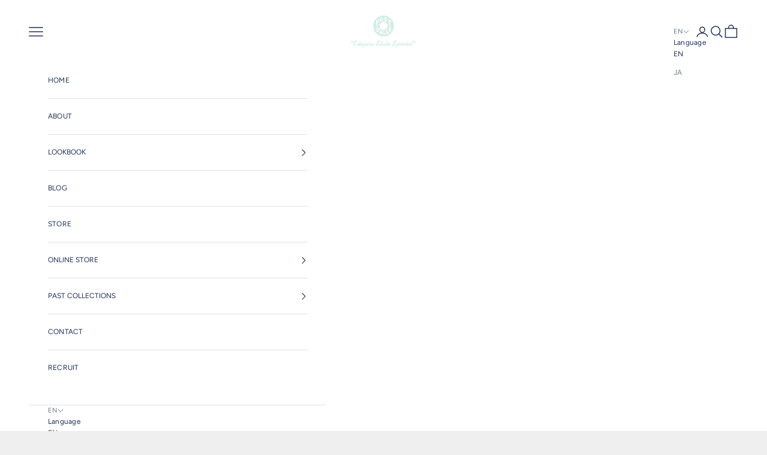

--- FILE ---
content_type: text/html; charset=utf-8
request_url: https://postoveralls.com/en-us/products/1512-sf2-royal-traveler-60-40-grey
body_size: 24100
content:
<!doctype html>

<html lang="en" dir="ltr">
  <head>
    <meta charset="utf-8">
    <meta name="viewport" content="width=device-width, initial-scale=1.0, height=device-height, minimum-scale=1.0, maximum-scale=5.0">

    <title>#1512-SF2 Royal Traveler : 60/40 gray</title><meta name="description" content="Quality: 60% cotton 40% nylon Unwashed Made in Japan Royal Traveler has been a mainstay in our collection since its inception in the mid 2000s, always displaying season&#39;s key fabrics to go well with other models. For 2022 F/W season, we offer them in vintage outdoor clothes lover&#39;s favorite 60/40 cloth and functional T"><link rel="canonical" href="https://postoveralls.com/en-us/products/1512-sf2-royal-traveler-60-40-grey"><link rel="shortcut icon" href="//postoveralls.com/cdn/shop/files/favicon.png?v=1754901241&width=96">
      <link rel="apple-touch-icon" href="//postoveralls.com/cdn/shop/files/favicon.png?v=1754901241&width=180"><link rel="preconnect" href="https://fonts.shopifycdn.com" crossorigin><link rel="preload" href="//postoveralls.com/cdn/fonts/figtree/figtree_n4.3c0838aba1701047e60be6a99a1b0a40ce9b8419.woff2" as="font" type="font/woff2" crossorigin><link rel="preload" href="//postoveralls.com/cdn/fonts/figtree/figtree_n4.3c0838aba1701047e60be6a99a1b0a40ce9b8419.woff2" as="font" type="font/woff2" crossorigin><meta property="og:type" content="product">
  <meta property="og:title" content="#1512-SF2 Royal Traveler : 60/40 gray ">
  <meta property="product:price:amount" content="39,000">
  <meta property="product:price:currency" content="JPY">
  <meta property="product:availability" content="out of stock"><meta property="og:image" content="http://postoveralls.com/cdn/shop/products/22021532894.jpg?v=1656223916&width=2048">
  <meta property="og:image:secure_url" content="https://postoveralls.com/cdn/shop/products/22021532894.jpg?v=1656223916&width=2048">
  <meta property="og:image:width" content="2385">
  <meta property="og:image:height" content="2385"><meta property="og:description" content="Quality: 60% cotton 40% nylon Unwashed Made in Japan Royal Traveler has been a mainstay in our collection since its inception in the mid 2000s, always displaying season&#39;s key fabrics to go well with other models. For 2022 F/W season, we offer them in vintage outdoor clothes lover&#39;s favorite 60/40 cloth and functional T"><meta property="og:url" content="https://postoveralls.com/en-us/products/1512-sf2-royal-traveler-60-40-grey">
<meta property="og:site_name" content="POST OʼALLS"><meta name="twitter:card" content="summary"><meta name="twitter:title" content="#1512-SF2 Royal Traveler : 60/40 gray ">
  <meta name="twitter:description" content="Quality: 60% cotton 40% nylon Unwashed Made in Japan Royal Traveler has been a mainstay in our collection since its inception in the mid 2000s, always displaying season&#39;s key fabrics to go well with other models. For 2022 F/W season, we offer them in vintage outdoor clothes lover&#39;s favorite 60/40 cloth and functional Thinsulate&#39;d crinkle nylon taffeta. The classic Royal Traveler is available with Thinsulate batting made of crinkle nylon taffeta, which is one of the key materials for this season, and without batting in 60/40 cloth, which is a firm favorite among vintage outdoor fans. I am. Royal Traveler has been developed in countless fabric variations, but this time the new material, crinkle nylon taffeta, is available in various varieties: nylon oxford taffeta, glossy crimped nylon taffeta, iridescent poly taffeta. We are confident that this is a masterpiece that"><meta name="twitter:image" content="https://postoveralls.com/cdn/shop/products/22021532894.jpg?crop=center&height=1200&v=1656223916&width=1200">
  <meta name="twitter:image:alt" content=""><script async crossorigin fetchpriority="high" src="/cdn/shopifycloud/importmap-polyfill/es-modules-shim.2.4.0.js"></script>
<script type="application/ld+json">{"@context":"http:\/\/schema.org\/","@id":"\/en-us\/products\/1512-sf2-royal-traveler-60-40-grey#product","@type":"ProductGroup","brand":{"@type":"Brand","name":"ARCHIVES"},"category":"Vests","description":"\n\n\n\n Quality: 60% cotton 40% nylon Unwashed Made in Japan\n\n\n\n Royal Traveler has been a mainstay in our collection since its inception in the mid 2000s, always displaying season's key fabrics to go well with other models. For 2022 F\/W season, we offer them in vintage outdoor clothes lover's favorite 60\/40 cloth and functional Thinsulate'd crinkle nylon taffeta.\n\n The classic Royal Traveler is available with Thinsulate batting made of crinkle nylon taffeta, which is one of the key materials for this season, and without batting in 60\/40 cloth, which is a firm favorite among vintage outdoor fans. I am. Royal Traveler has been developed in countless fabric variations, but this time the new material, crinkle nylon taffeta, is available in various varieties: nylon oxford taffeta, glossy crimped nylon taffeta, iridescent poly taffeta. We are confident that this is a masterpiece that combines impact and ease of wear in the long history of Post O'Alls taffeta.\n\n Wearing image: Height 169cm \/ Size S \n\n\n\n\n\n\n\n\n\n\n\n\n\nsize\n\n shoulder width shoulder width\n\n chest width Width\n\n back length Length \n\n\n\n\n\n\nS\n\n 37cm\n\n 53cm\n\n 65cm \n\n\n\n\n\n\nM\n\n 38.5cm\n\n 57cm\n\n 67cm \n\n\n\n\n\n\nL\n\n 40cm\n\n 61cm\n\n 69cm \n\n\n\n\n\n\nXL\n\n 41.5cm\n\n 65cm\n\n 71cm \n\n\n\n\n\n\n\n\n\n\n\n\n\n\n\n\n\n","hasVariant":[{"@id":"\/en-us\/products\/1512-sf2-royal-traveler-60-40-grey?variant=42982160859371#variant","@type":"Product","image":"https:\/\/postoveralls.com\/cdn\/shop\/products\/22021532894.jpg?v=1656223916\u0026width=1920","name":"#1512-SF2 Royal Traveler : 60\/40 gray  - S","offers":{"@id":"\/en-us\/products\/1512-sf2-royal-traveler-60-40-grey?variant=42982160859371#offer","@type":"Offer","availability":"http:\/\/schema.org\/OutOfStock","price":"39000","priceCurrency":"JPY","url":"https:\/\/postoveralls.com\/en-us\/products\/1512-sf2-royal-traveler-60-40-grey?variant=42982160859371"}},{"@id":"\/en-us\/products\/1512-sf2-royal-traveler-60-40-grey?variant=42982160892139#variant","@type":"Product","image":"https:\/\/postoveralls.com\/cdn\/shop\/products\/22021532894.jpg?v=1656223916\u0026width=1920","name":"#1512-SF2 Royal Traveler : 60\/40 gray  - M","offers":{"@id":"\/en-us\/products\/1512-sf2-royal-traveler-60-40-grey?variant=42982160892139#offer","@type":"Offer","availability":"http:\/\/schema.org\/OutOfStock","price":"39000","priceCurrency":"JPY","url":"https:\/\/postoveralls.com\/en-us\/products\/1512-sf2-royal-traveler-60-40-grey?variant=42982160892139"}},{"@id":"\/en-us\/products\/1512-sf2-royal-traveler-60-40-grey?variant=42982160924907#variant","@type":"Product","image":"https:\/\/postoveralls.com\/cdn\/shop\/products\/22021532894.jpg?v=1656223916\u0026width=1920","name":"#1512-SF2 Royal Traveler : 60\/40 gray  - L","offers":{"@id":"\/en-us\/products\/1512-sf2-royal-traveler-60-40-grey?variant=42982160924907#offer","@type":"Offer","availability":"http:\/\/schema.org\/OutOfStock","price":"39000","priceCurrency":"JPY","url":"https:\/\/postoveralls.com\/en-us\/products\/1512-sf2-royal-traveler-60-40-grey?variant=42982160924907"}},{"@id":"\/en-us\/products\/1512-sf2-royal-traveler-60-40-grey?variant=42982160957675#variant","@type":"Product","image":"https:\/\/postoveralls.com\/cdn\/shop\/products\/22021532894.jpg?v=1656223916\u0026width=1920","name":"#1512-SF2 Royal Traveler : 60\/40 gray  - XL","offers":{"@id":"\/en-us\/products\/1512-sf2-royal-traveler-60-40-grey?variant=42982160957675#offer","@type":"Offer","availability":"http:\/\/schema.org\/OutOfStock","price":"39000","priceCurrency":"JPY","url":"https:\/\/postoveralls.com\/en-us\/products\/1512-sf2-royal-traveler-60-40-grey?variant=42982160957675"}}],"name":"#1512-SF2 Royal Traveler : 60\/40 gray ","productGroupID":"7738705445099","url":"https:\/\/postoveralls.com\/en-us\/products\/1512-sf2-royal-traveler-60-40-grey"}</script><script type="application/ld+json">
  {
    "@context": "https://schema.org",
    "@type": "BreadcrumbList",
    "itemListElement": [{
        "@type": "ListItem",
        "position": 1,
        "name": "Home",
        "item": "https://postoveralls.com"
      },{
            "@type": "ListItem",
            "position": 2,
            "name": "#1512-SF2 Royal Traveler : 60\/40 gray ",
            "item": "https://postoveralls.com/en-us/products/1512-sf2-royal-traveler-60-40-grey"
          }]
  }
</script><style>/* Typography (heading) */
  @font-face {
  font-family: Figtree;
  font-weight: 400;
  font-style: normal;
  font-display: fallback;
  src: url("//postoveralls.com/cdn/fonts/figtree/figtree_n4.3c0838aba1701047e60be6a99a1b0a40ce9b8419.woff2") format("woff2"),
       url("//postoveralls.com/cdn/fonts/figtree/figtree_n4.c0575d1db21fc3821f17fd6617d3dee552312137.woff") format("woff");
}

@font-face {
  font-family: Figtree;
  font-weight: 400;
  font-style: italic;
  font-display: fallback;
  src: url("//postoveralls.com/cdn/fonts/figtree/figtree_i4.89f7a4275c064845c304a4cf8a4a586060656db2.woff2") format("woff2"),
       url("//postoveralls.com/cdn/fonts/figtree/figtree_i4.6f955aaaafc55a22ffc1f32ecf3756859a5ad3e2.woff") format("woff");
}

/* Typography (body) */
  @font-face {
  font-family: Figtree;
  font-weight: 400;
  font-style: normal;
  font-display: fallback;
  src: url("//postoveralls.com/cdn/fonts/figtree/figtree_n4.3c0838aba1701047e60be6a99a1b0a40ce9b8419.woff2") format("woff2"),
       url("//postoveralls.com/cdn/fonts/figtree/figtree_n4.c0575d1db21fc3821f17fd6617d3dee552312137.woff") format("woff");
}

@font-face {
  font-family: Figtree;
  font-weight: 400;
  font-style: italic;
  font-display: fallback;
  src: url("//postoveralls.com/cdn/fonts/figtree/figtree_i4.89f7a4275c064845c304a4cf8a4a586060656db2.woff2") format("woff2"),
       url("//postoveralls.com/cdn/fonts/figtree/figtree_i4.6f955aaaafc55a22ffc1f32ecf3756859a5ad3e2.woff") format("woff");
}

@font-face {
  font-family: Figtree;
  font-weight: 700;
  font-style: normal;
  font-display: fallback;
  src: url("//postoveralls.com/cdn/fonts/figtree/figtree_n7.2fd9bfe01586148e644724096c9d75e8c7a90e55.woff2") format("woff2"),
       url("//postoveralls.com/cdn/fonts/figtree/figtree_n7.ea05de92d862f9594794ab281c4c3a67501ef5fc.woff") format("woff");
}

@font-face {
  font-family: Figtree;
  font-weight: 700;
  font-style: italic;
  font-display: fallback;
  src: url("//postoveralls.com/cdn/fonts/figtree/figtree_i7.06add7096a6f2ab742e09ec7e498115904eda1fe.woff2") format("woff2"),
       url("//postoveralls.com/cdn/fonts/figtree/figtree_i7.ee584b5fcaccdbb5518c0228158941f8df81b101.woff") format("woff");
}

:root {
    /* Container */
    --container-max-width: 100%;
    --container-xxs-max-width: 27.5rem; /* 440px */
    --container-xs-max-width: 42.5rem; /* 680px */
    --container-sm-max-width: 61.25rem; /* 980px */
    --container-md-max-width: 71.875rem; /* 1150px */
    --container-lg-max-width: 78.75rem; /* 1260px */
    --container-xl-max-width: 85rem; /* 1360px */
    --container-gutter: 1.25rem;

    --section-vertical-spacing: 2.5rem;
    --section-vertical-spacing-tight:2.5rem;

    --section-stack-gap:2.25rem;
    --section-stack-gap-tight:2.25rem;

    /* Form settings */
    --form-gap: 1.25rem; /* Gap between fieldset and submit button */
    --fieldset-gap: 1rem; /* Gap between each form input within a fieldset */
    --form-control-gap: 0.625rem; /* Gap between input and label (ignored for floating label) */
    --checkbox-control-gap: 0.75rem; /* Horizontal gap between checkbox and its associated label */
    --input-padding-block: 0.65rem; /* Vertical padding for input, textarea and native select */
    --input-padding-inline: 0.8rem; /* Horizontal padding for input, textarea and native select */
    --checkbox-size: 0.875rem; /* Size (width and height) for checkbox */

    /* Other sizes */
    --sticky-area-height: calc(var(--announcement-bar-is-sticky, 0) * var(--announcement-bar-height, 0px) + var(--header-is-sticky, 0) * var(--header-is-visible, 1) * var(--header-height, 0px));

    /* RTL support */
    --transform-logical-flip: 1;
    --transform-origin-start: left;
    --transform-origin-end: right;

    /**
     * ---------------------------------------------------------------------
     * TYPOGRAPHY
     * ---------------------------------------------------------------------
     */

    /* Font properties */
    --heading-font-family: Figtree, sans-serif;
    --heading-font-weight: 400;
    --heading-font-style: normal;
    --heading-text-transform: normal;
    --heading-letter-spacing: 0.18em;
    --text-font-family: Figtree, sans-serif;
    --text-font-weight: 400;
    --text-font-style: normal;
    --text-letter-spacing: 0.02em;
    --button-font: var(--text-font-style) var(--text-font-weight) var(--text-sm) / 1.65 var(--text-font-family);
    --button-text-transform: uppercase;
    --button-letter-spacing: 0.18em;

    /* Font sizes */--text-heading-size-factor: 1;
    --text-h1: max(0.6875rem, clamp(1.375rem, 1.146341463414634rem + 0.975609756097561vw, 2rem) * var(--text-heading-size-factor));
    --text-h2: max(0.6875rem, clamp(1.25rem, 1.0670731707317074rem + 0.7804878048780488vw, 1.75rem) * var(--text-heading-size-factor));
    --text-h3: max(0.6875rem, clamp(1.125rem, 1.0335365853658536rem + 0.3902439024390244vw, 1.375rem) * var(--text-heading-size-factor));
    --text-h4: max(0.6875rem, clamp(1rem, 0.9542682926829268rem + 0.1951219512195122vw, 1.125rem) * var(--text-heading-size-factor));
    --text-h5: calc(0.875rem * var(--text-heading-size-factor));
    --text-h6: calc(0.75rem * var(--text-heading-size-factor));

    --text-xs: 0.6875rem;
    --text-sm: 0.75rem;
    --text-base: 0.75rem;
    --text-lg: 0.875rem;
    --text-xl: 1.0rem;

    /* Rounded variables (used for border radius) */
    --rounded-full: 9999px;
    --button-border-radius: 0.0rem;
    --input-border-radius: 0.0rem;

    /* Box shadow */
    --shadow-sm: 0 2px 8px rgb(0 0 0 / 0.05);
    --shadow: 0 5px 15px rgb(0 0 0 / 0.05);
    --shadow-md: 0 5px 30px rgb(0 0 0 / 0.05);
    --shadow-block: px px px rgb(var(--text-primary) / 0.0);

    /**
     * ---------------------------------------------------------------------
     * OTHER
     * ---------------------------------------------------------------------
     */

    --checkmark-svg-url: url(//postoveralls.com/cdn/shop/t/15/assets/checkmark.svg?v=77552481021870063511753872100);
    --cursor-zoom-in-svg-url: url(//postoveralls.com/cdn/shop/t/15/assets/cursor-zoom-in.svg?v=95820157734618743331753872112);
  }

  [dir="rtl"]:root {
    /* RTL support */
    --transform-logical-flip: -1;
    --transform-origin-start: right;
    --transform-origin-end: left;
  }

  @media screen and (min-width: 700px) {
    :root {
      /* Typography (font size) */
      --text-xs: 0.6875rem;
      --text-sm: 0.75rem;
      --text-base: 0.75rem;
      --text-lg: 0.875rem;
      --text-xl: 1.125rem;

      /* Spacing settings */
      --container-gutter: 2rem;
    }
  }

  @media screen and (min-width: 1000px) {
    :root {
      /* Spacing settings */
      --container-gutter: 3rem;

      --section-vertical-spacing: 4rem;
      --section-vertical-spacing-tight: 4rem;

      --section-stack-gap:3rem;
      --section-stack-gap-tight:3rem;
    }
  }:root {/* Overlay used for modal */
    --page-overlay: 0 0 0 / 0.4;

    /* We use the first scheme background as default */
    --page-background: ;

    /* Product colors */
    --on-sale-text: 255 96 96;
    --on-sale-badge-background: 255 96 96;
    --on-sale-badge-text: 255 255 255;
    --sold-out-badge-background: 239 239 239;
    --sold-out-badge-text: 0 0 0 / 0.65;
    --custom-badge-background: 28 28 28;
    --custom-badge-text: 255 255 255;
    --star-color: 28 28 28;

    /* Status colors */
    --success-background: 212 227 203;
    --success-text: 48 122 7;
    --warning-background: 253 241 224;
    --warning-text: 237 138 0;
    --error-background: 255 217 217;
    --error-text: 255 96 96;
  }.color-scheme--scheme-1 {
      /* Color settings */--accent: 32 47 85;
      --text-color: 32 47 85;
      --background: 239 239 239 / 1.0;
      --background-without-opacity: 239 239 239;
      --background-gradient: ;--border-color: 208 210 216;/* Button colors */
      --button-background: 32 47 85;
      --button-text-color: 255 255 255;

      /* Circled buttons */
      --circle-button-background: 255 255 255;
      --circle-button-text-color: 32 47 85;
    }.shopify-section:has(.section-spacing.color-scheme--bg-609ecfcfee2f667ac6c12366fc6ece56) + .shopify-section:has(.section-spacing.color-scheme--bg-609ecfcfee2f667ac6c12366fc6ece56:not(.bordered-section)) .section-spacing {
      padding-block-start: 0;
    }.color-scheme--scheme-2 {
      /* Color settings */--accent: 32 47 85;
      --text-color: 32 47 85;
      --background: 255 255 255 / 1.0;
      --background-without-opacity: 255 255 255;
      --background-gradient: ;--border-color: 222 224 230;/* Button colors */
      --button-background: 32 47 85;
      --button-text-color: 255 255 255;

      /* Circled buttons */
      --circle-button-background: 255 255 255;
      --circle-button-text-color: 32 47 85;
    }.shopify-section:has(.section-spacing.color-scheme--bg-54922f2e920ba8346f6dc0fba343d673) + .shopify-section:has(.section-spacing.color-scheme--bg-54922f2e920ba8346f6dc0fba343d673:not(.bordered-section)) .section-spacing {
      padding-block-start: 0;
    }.color-scheme--scheme-3 {
      /* Color settings */--accent: 255 255 255;
      --text-color: 255 255 255;
      --background: 32 47 85 / 1.0;
      --background-without-opacity: 32 47 85;
      --background-gradient: ;--border-color: 65 78 111;/* Button colors */
      --button-background: 255 255 255;
      --button-text-color: 32 47 85;

      /* Circled buttons */
      --circle-button-background: 255 255 255;
      --circle-button-text-color: 32 47 85;
    }.shopify-section:has(.section-spacing.color-scheme--bg-ffd9e996aa1525b92835fe8ebc474b21) + .shopify-section:has(.section-spacing.color-scheme--bg-ffd9e996aa1525b92835fe8ebc474b21:not(.bordered-section)) .section-spacing {
      padding-block-start: 0;
    }.color-scheme--scheme-4 {
      /* Color settings */--accent: 255 255 255;
      --text-color: 255 255 255;
      --background: 0 0 0 / 0.0;
      --background-without-opacity: 0 0 0;
      --background-gradient: ;--border-color: 255 255 255;/* Button colors */
      --button-background: 255 255 255;
      --button-text-color: 32 47 85;

      /* Circled buttons */
      --circle-button-background: 255 255 255;
      --circle-button-text-color: 32 47 85;
    }.shopify-section:has(.section-spacing.color-scheme--bg-3671eee015764974ee0aef1536023e0f) + .shopify-section:has(.section-spacing.color-scheme--bg-3671eee015764974ee0aef1536023e0f:not(.bordered-section)) .section-spacing {
      padding-block-start: 0;
    }.color-scheme--scheme-9eeef2bf-335d-4764-b044-3d557db1f857 {
      /* Color settings */--accent: 0 0 0;
      --text-color: 0 0 0;
      --background: 212 229 226 / 1.0;
      --background-without-opacity: 212 229 226;
      --background-gradient: ;--border-color: 180 195 192;/* Button colors */
      --button-background: 0 0 0;
      --button-text-color: 255 255 255;

      /* Circled buttons */
      --circle-button-background: 255 255 255;
      --circle-button-text-color: 0 0 0;
    }.shopify-section:has(.section-spacing.color-scheme--bg-a23b2a942d6f23ff50be3176687b73c3) + .shopify-section:has(.section-spacing.color-scheme--bg-a23b2a942d6f23ff50be3176687b73c3:not(.bordered-section)) .section-spacing {
      padding-block-start: 0;
    }.color-scheme--dialog {
      /* Color settings */--accent: 32 47 85;
      --text-color: 32 47 85;
      --background: 255 255 255 / 1.0;
      --background-without-opacity: 255 255 255;
      --background-gradient: ;--border-color: 222 224 230;/* Button colors */
      --button-background: 32 47 85;
      --button-text-color: 255 255 255;

      /* Circled buttons */
      --circle-button-background: 255 255 255;
      --circle-button-text-color: 32 47 85;
    }
</style><script>
  // This allows to expose several variables to the global scope, to be used in scripts
  window.themeVariables = {
    settings: {
      showPageTransition: null,
      pageType: "product",
      moneyFormat: "¥{{amount_no_decimals}}",
      moneyWithCurrencyFormat: "¥{{amount_no_decimals}} JPY",
      currencyCodeEnabled: true,
      cartType: "page",
      staggerMenuApparition: true
    },

    strings: {
      addedToCart: "Added to your cart!",
      closeGallery: "Close gallery",
      zoomGallery: "Zoom picture",
      errorGallery: "Image cannot be loaded",
      shippingEstimatorNoResults: "Sorry, we do not ship to your address.",
      shippingEstimatorOneResult: "There is one shipping rate for your address:",
      shippingEstimatorMultipleResults: "There are several shipping rates for your address:",
      shippingEstimatorError: "One or more error occurred while retrieving shipping rates:",
      next: "Next",
      previous: "Previous"
    },

    mediaQueries: {
      'sm': 'screen and (min-width: 700px)',
      'md': 'screen and (min-width: 1000px)',
      'lg': 'screen and (min-width: 1150px)',
      'xl': 'screen and (min-width: 1400px)',
      '2xl': 'screen and (min-width: 1600px)',
      'sm-max': 'screen and (max-width: 699px)',
      'md-max': 'screen and (max-width: 999px)',
      'lg-max': 'screen and (max-width: 1149px)',
      'xl-max': 'screen and (max-width: 1399px)',
      '2xl-max': 'screen and (max-width: 1599px)',
      'motion-safe': '(prefers-reduced-motion: no-preference)',
      'motion-reduce': '(prefers-reduced-motion: reduce)',
      'supports-hover': 'screen and (pointer: fine)',
      'supports-touch': 'screen and (hover: none)'
    }
  };</script><!-- add.jsをdeferで読み込み（パフォーマンス改善） -->
    <script src="//postoveralls.com/cdn/shop/t/15/assets/add.js?v=179592928720819511431760364839" defer></script>

    <script type="importmap">
      {
        "imports": {
          "vendor": "//postoveralls.com/cdn/shop/t/15/assets/vendor.min.js?v=118757129943152772801753872099",
          "theme": "//postoveralls.com/cdn/shop/t/15/assets/theme.js?v=120831487839789910711753872102",
          "photoswipe": "//postoveralls.com/cdn/shop/t/15/assets/photoswipe.min.js?15925"
        }
      }
    </script>

    <script type="module" src="//postoveralls.com/cdn/shop/t/15/assets/vendor.min.js?v=118757129943152772801753872099"></script>
    <script type="module" src="//postoveralls.com/cdn/shop/t/15/assets/theme.js?v=120831487839789910711753872102"></script>

    <script>window.performance && window.performance.mark && window.performance.mark('shopify.content_for_header.start');</script><meta name="google-site-verification" content="3jO0bfd5YyRxorw5ffMmFqWwIxpqypMaqxJPIThBQZs">
<meta name="facebook-domain-verification" content="nrxxx2v7vpcnajfw55ih4sidjl9a0n">
<meta id="shopify-digital-wallet" name="shopify-digital-wallet" content="/17746985060/digital_wallets/dialog">
<meta name="shopify-checkout-api-token" content="943dd51c83c9875bb3e016a6bd851fa2">
<meta id="in-context-paypal-metadata" data-shop-id="17746985060" data-venmo-supported="false" data-environment="production" data-locale="en_US" data-paypal-v4="true" data-currency="JPY">
<link rel="alternate" hreflang="x-default" href="https://postoveralls.com/products/1512-sf2-royal-traveler-60-40-grey">
<link rel="alternate" hreflang="en" href="https://postoveralls.com/en/products/1512-sf2-royal-traveler-60-40-grey">
<link rel="alternate" hreflang="en-US" href="https://postoveralls.com/en-us/products/1512-sf2-royal-traveler-60-40-grey">
<link rel="alternate" hreflang="ja-US" href="https://postoveralls.com/ja-us/products/1512-sf2-royal-traveler-60-40-grey">
<link rel="alternate" type="application/json+oembed" href="https://postoveralls.com/en-us/products/1512-sf2-royal-traveler-60-40-grey.oembed">
<script async="async" src="/checkouts/internal/preloads.js?locale=en-US"></script>
<link rel="preconnect" href="https://shop.app" crossorigin="anonymous">
<script async="async" src="https://shop.app/checkouts/internal/preloads.js?locale=en-US&shop_id=17746985060" crossorigin="anonymous"></script>
<script id="apple-pay-shop-capabilities" type="application/json">{"shopId":17746985060,"countryCode":"JP","currencyCode":"JPY","merchantCapabilities":["supports3DS"],"merchantId":"gid:\/\/shopify\/Shop\/17746985060","merchantName":"POST OʼALLS","requiredBillingContactFields":["postalAddress","email","phone"],"requiredShippingContactFields":["postalAddress","email","phone"],"shippingType":"shipping","supportedNetworks":["visa","masterCard","amex","jcb","discover"],"total":{"type":"pending","label":"POST OʼALLS","amount":"1.00"},"shopifyPaymentsEnabled":true,"supportsSubscriptions":true}</script>
<script id="shopify-features" type="application/json">{"accessToken":"943dd51c83c9875bb3e016a6bd851fa2","betas":["rich-media-storefront-analytics"],"domain":"postoveralls.com","predictiveSearch":false,"shopId":17746985060,"locale":"en"}</script>
<script>var Shopify = Shopify || {};
Shopify.shop = "postoalls-official.myshopify.com";
Shopify.locale = "en";
Shopify.currency = {"active":"JPY","rate":"1.0"};
Shopify.country = "US";
Shopify.theme = {"name":"postoalls-theme\/main","id":153656787179,"schema_name":"Prestige","schema_version":"10.8.0","theme_store_id":null,"role":"main"};
Shopify.theme.handle = "null";
Shopify.theme.style = {"id":null,"handle":null};
Shopify.cdnHost = "postoveralls.com/cdn";
Shopify.routes = Shopify.routes || {};
Shopify.routes.root = "/en-us/";</script>
<script type="module">!function(o){(o.Shopify=o.Shopify||{}).modules=!0}(window);</script>
<script>!function(o){function n(){var o=[];function n(){o.push(Array.prototype.slice.apply(arguments))}return n.q=o,n}var t=o.Shopify=o.Shopify||{};t.loadFeatures=n(),t.autoloadFeatures=n()}(window);</script>
<script>
  window.ShopifyPay = window.ShopifyPay || {};
  window.ShopifyPay.apiHost = "shop.app\/pay";
  window.ShopifyPay.redirectState = null;
</script>
<script id="shop-js-analytics" type="application/json">{"pageType":"product"}</script>
<script defer="defer" async type="module" src="//postoveralls.com/cdn/shopifycloud/shop-js/modules/v2/client.init-shop-cart-sync_COMZFrEa.en.esm.js"></script>
<script defer="defer" async type="module" src="//postoveralls.com/cdn/shopifycloud/shop-js/modules/v2/chunk.common_CdXrxk3f.esm.js"></script>
<script type="module">
  await import("//postoveralls.com/cdn/shopifycloud/shop-js/modules/v2/client.init-shop-cart-sync_COMZFrEa.en.esm.js");
await import("//postoveralls.com/cdn/shopifycloud/shop-js/modules/v2/chunk.common_CdXrxk3f.esm.js");

  window.Shopify.SignInWithShop?.initShopCartSync?.({"fedCMEnabled":true,"windoidEnabled":true});

</script>
<script>
  window.Shopify = window.Shopify || {};
  if (!window.Shopify.featureAssets) window.Shopify.featureAssets = {};
  window.Shopify.featureAssets['shop-js'] = {"shop-cart-sync":["modules/v2/client.shop-cart-sync_CRSPkpKa.en.esm.js","modules/v2/chunk.common_CdXrxk3f.esm.js"],"init-fed-cm":["modules/v2/client.init-fed-cm_DO1JVZ96.en.esm.js","modules/v2/chunk.common_CdXrxk3f.esm.js"],"init-windoid":["modules/v2/client.init-windoid_hXardXh0.en.esm.js","modules/v2/chunk.common_CdXrxk3f.esm.js"],"init-shop-email-lookup-coordinator":["modules/v2/client.init-shop-email-lookup-coordinator_jpxQlUsx.en.esm.js","modules/v2/chunk.common_CdXrxk3f.esm.js"],"shop-toast-manager":["modules/v2/client.shop-toast-manager_C-K0q6-t.en.esm.js","modules/v2/chunk.common_CdXrxk3f.esm.js"],"shop-button":["modules/v2/client.shop-button_B6dBoDg5.en.esm.js","modules/v2/chunk.common_CdXrxk3f.esm.js"],"shop-login-button":["modules/v2/client.shop-login-button_BHRMsoBb.en.esm.js","modules/v2/chunk.common_CdXrxk3f.esm.js","modules/v2/chunk.modal_C89cmTvN.esm.js"],"shop-cash-offers":["modules/v2/client.shop-cash-offers_p6Pw3nax.en.esm.js","modules/v2/chunk.common_CdXrxk3f.esm.js","modules/v2/chunk.modal_C89cmTvN.esm.js"],"avatar":["modules/v2/client.avatar_BTnouDA3.en.esm.js"],"init-shop-cart-sync":["modules/v2/client.init-shop-cart-sync_COMZFrEa.en.esm.js","modules/v2/chunk.common_CdXrxk3f.esm.js"],"init-shop-for-new-customer-accounts":["modules/v2/client.init-shop-for-new-customer-accounts_BNQiNx4m.en.esm.js","modules/v2/client.shop-login-button_BHRMsoBb.en.esm.js","modules/v2/chunk.common_CdXrxk3f.esm.js","modules/v2/chunk.modal_C89cmTvN.esm.js"],"pay-button":["modules/v2/client.pay-button_CRuQ9trT.en.esm.js","modules/v2/chunk.common_CdXrxk3f.esm.js"],"init-customer-accounts-sign-up":["modules/v2/client.init-customer-accounts-sign-up_Q1yheB3t.en.esm.js","modules/v2/client.shop-login-button_BHRMsoBb.en.esm.js","modules/v2/chunk.common_CdXrxk3f.esm.js","modules/v2/chunk.modal_C89cmTvN.esm.js"],"checkout-modal":["modules/v2/client.checkout-modal_DtXVhFgQ.en.esm.js","modules/v2/chunk.common_CdXrxk3f.esm.js","modules/v2/chunk.modal_C89cmTvN.esm.js"],"init-customer-accounts":["modules/v2/client.init-customer-accounts_B5rMd0lj.en.esm.js","modules/v2/client.shop-login-button_BHRMsoBb.en.esm.js","modules/v2/chunk.common_CdXrxk3f.esm.js","modules/v2/chunk.modal_C89cmTvN.esm.js"],"lead-capture":["modules/v2/client.lead-capture_CmGCXBh3.en.esm.js","modules/v2/chunk.common_CdXrxk3f.esm.js","modules/v2/chunk.modal_C89cmTvN.esm.js"],"shop-follow-button":["modules/v2/client.shop-follow-button_CV5C02lv.en.esm.js","modules/v2/chunk.common_CdXrxk3f.esm.js","modules/v2/chunk.modal_C89cmTvN.esm.js"],"shop-login":["modules/v2/client.shop-login_Bz_Zm_XZ.en.esm.js","modules/v2/chunk.common_CdXrxk3f.esm.js","modules/v2/chunk.modal_C89cmTvN.esm.js"],"payment-terms":["modules/v2/client.payment-terms_D7XnU2ez.en.esm.js","modules/v2/chunk.common_CdXrxk3f.esm.js","modules/v2/chunk.modal_C89cmTvN.esm.js"]};
</script>
<script>(function() {
  var isLoaded = false;
  function asyncLoad() {
    if (isLoaded) return;
    isLoaded = true;
    var urls = ["https:\/\/cdn.nfcube.com\/instafeed-9b016d8bc92c0cd3f61ff23a67165cf5.js?shop=postoalls-official.myshopify.com","https:\/\/documents-app.mixlogue.jp\/scripts\/ue87f9sf8e7rd.min.js?shop=postoalls-official.myshopify.com"];
    for (var i = 0; i < urls.length; i++) {
      var s = document.createElement('script');
      s.type = 'text/javascript';
      s.async = true;
      s.src = urls[i];
      var x = document.getElementsByTagName('script')[0];
      x.parentNode.insertBefore(s, x);
    }
  };
  if(window.attachEvent) {
    window.attachEvent('onload', asyncLoad);
  } else {
    window.addEventListener('load', asyncLoad, false);
  }
})();</script>
<script id="__st">var __st={"a":17746985060,"offset":32400,"reqid":"7a6ddf4e-7f18-4e73-a73d-19dea3bae6df-1763500675","pageurl":"postoveralls.com\/en-us\/products\/1512-sf2-royal-traveler-60-40-grey","u":"b31c78f984ab","p":"product","rtyp":"product","rid":7738705445099};</script>
<script>window.ShopifyPaypalV4VisibilityTracking = true;</script>
<script id="captcha-bootstrap">!function(){'use strict';const t='contact',e='account',n='new_comment',o=[[t,t],['blogs',n],['comments',n],[t,'customer']],c=[[e,'customer_login'],[e,'guest_login'],[e,'recover_customer_password'],[e,'create_customer']],r=t=>t.map((([t,e])=>`form[action*='/${t}']:not([data-nocaptcha='true']) input[name='form_type'][value='${e}']`)).join(','),a=t=>()=>t?[...document.querySelectorAll(t)].map((t=>t.form)):[];function s(){const t=[...o],e=r(t);return a(e)}const i='password',u='form_key',d=['recaptcha-v3-token','g-recaptcha-response','h-captcha-response',i],f=()=>{try{return window.sessionStorage}catch{return}},m='__shopify_v',_=t=>t.elements[u];function p(t,e,n=!1){try{const o=window.sessionStorage,c=JSON.parse(o.getItem(e)),{data:r}=function(t){const{data:e,action:n}=t;return t[m]||n?{data:e,action:n}:{data:t,action:n}}(c);for(const[e,n]of Object.entries(r))t.elements[e]&&(t.elements[e].value=n);n&&o.removeItem(e)}catch(o){console.error('form repopulation failed',{error:o})}}const l='form_type',E='cptcha';function T(t){t.dataset[E]=!0}const w=window,h=w.document,L='Shopify',v='ce_forms',y='captcha';let A=!1;((t,e)=>{const n=(g='f06e6c50-85a8-45c8-87d0-21a2b65856fe',I='https://cdn.shopify.com/shopifycloud/storefront-forms-hcaptcha/ce_storefront_forms_captcha_hcaptcha.v1.5.2.iife.js',D={infoText:'Protected by hCaptcha',privacyText:'Privacy',termsText:'Terms'},(t,e,n)=>{const o=w[L][v],c=o.bindForm;if(c)return c(t,g,e,D).then(n);var r;o.q.push([[t,g,e,D],n]),r=I,A||(h.body.append(Object.assign(h.createElement('script'),{id:'captcha-provider',async:!0,src:r})),A=!0)});var g,I,D;w[L]=w[L]||{},w[L][v]=w[L][v]||{},w[L][v].q=[],w[L][y]=w[L][y]||{},w[L][y].protect=function(t,e){n(t,void 0,e),T(t)},Object.freeze(w[L][y]),function(t,e,n,w,h,L){const[v,y,A,g]=function(t,e,n){const i=e?o:[],u=t?c:[],d=[...i,...u],f=r(d),m=r(i),_=r(d.filter((([t,e])=>n.includes(e))));return[a(f),a(m),a(_),s()]}(w,h,L),I=t=>{const e=t.target;return e instanceof HTMLFormElement?e:e&&e.form},D=t=>v().includes(t);t.addEventListener('submit',(t=>{const e=I(t);if(!e)return;const n=D(e)&&!e.dataset.hcaptchaBound&&!e.dataset.recaptchaBound,o=_(e),c=g().includes(e)&&(!o||!o.value);(n||c)&&t.preventDefault(),c&&!n&&(function(t){try{if(!f())return;!function(t){const e=f();if(!e)return;const n=_(t);if(!n)return;const o=n.value;o&&e.removeItem(o)}(t);const e=Array.from(Array(32),(()=>Math.random().toString(36)[2])).join('');!function(t,e){_(t)||t.append(Object.assign(document.createElement('input'),{type:'hidden',name:u})),t.elements[u].value=e}(t,e),function(t,e){const n=f();if(!n)return;const o=[...t.querySelectorAll(`input[type='${i}']`)].map((({name:t})=>t)),c=[...d,...o],r={};for(const[a,s]of new FormData(t).entries())c.includes(a)||(r[a]=s);n.setItem(e,JSON.stringify({[m]:1,action:t.action,data:r}))}(t,e)}catch(e){console.error('failed to persist form',e)}}(e),e.submit())}));const S=(t,e)=>{t&&!t.dataset[E]&&(n(t,e.some((e=>e===t))),T(t))};for(const o of['focusin','change'])t.addEventListener(o,(t=>{const e=I(t);D(e)&&S(e,y())}));const B=e.get('form_key'),M=e.get(l),P=B&&M;t.addEventListener('DOMContentLoaded',(()=>{const t=y();if(P)for(const e of t)e.elements[l].value===M&&p(e,B);[...new Set([...A(),...v().filter((t=>'true'===t.dataset.shopifyCaptcha))])].forEach((e=>S(e,t)))}))}(h,new URLSearchParams(w.location.search),n,t,e,['guest_login'])})(!0,!0)}();</script>
<script integrity="sha256-52AcMU7V7pcBOXWImdc/TAGTFKeNjmkeM1Pvks/DTgc=" data-source-attribution="shopify.loadfeatures" defer="defer" src="//postoveralls.com/cdn/shopifycloud/storefront/assets/storefront/load_feature-81c60534.js" crossorigin="anonymous"></script>
<script crossorigin="anonymous" defer="defer" src="//postoveralls.com/cdn/shopifycloud/storefront/assets/shopify_pay/storefront-65b4c6d7.js?v=20250812"></script>
<script data-source-attribution="shopify.dynamic_checkout.dynamic.init">var Shopify=Shopify||{};Shopify.PaymentButton=Shopify.PaymentButton||{isStorefrontPortableWallets:!0,init:function(){window.Shopify.PaymentButton.init=function(){};var t=document.createElement("script");t.src="https://postoveralls.com/cdn/shopifycloud/portable-wallets/latest/portable-wallets.en.js",t.type="module",document.head.appendChild(t)}};
</script>
<script data-source-attribution="shopify.dynamic_checkout.buyer_consent">
  function portableWalletsHideBuyerConsent(e){var t=document.getElementById("shopify-buyer-consent"),n=document.getElementById("shopify-subscription-policy-button");t&&n&&(t.classList.add("hidden"),t.setAttribute("aria-hidden","true"),n.removeEventListener("click",e))}function portableWalletsShowBuyerConsent(e){var t=document.getElementById("shopify-buyer-consent"),n=document.getElementById("shopify-subscription-policy-button");t&&n&&(t.classList.remove("hidden"),t.removeAttribute("aria-hidden"),n.addEventListener("click",e))}window.Shopify?.PaymentButton&&(window.Shopify.PaymentButton.hideBuyerConsent=portableWalletsHideBuyerConsent,window.Shopify.PaymentButton.showBuyerConsent=portableWalletsShowBuyerConsent);
</script>
<script data-source-attribution="shopify.dynamic_checkout.cart.bootstrap">document.addEventListener("DOMContentLoaded",(function(){function t(){return document.querySelector("shopify-accelerated-checkout-cart, shopify-accelerated-checkout")}if(t())Shopify.PaymentButton.init();else{new MutationObserver((function(e,n){t()&&(Shopify.PaymentButton.init(),n.disconnect())})).observe(document.body,{childList:!0,subtree:!0})}}));
</script>
<link id="shopify-accelerated-checkout-styles" rel="stylesheet" media="screen" href="https://postoveralls.com/cdn/shopifycloud/portable-wallets/latest/accelerated-checkout-backwards-compat.css" crossorigin="anonymous">
<style id="shopify-accelerated-checkout-cart">
        #shopify-buyer-consent {
  margin-top: 1em;
  display: inline-block;
  width: 100%;
}

#shopify-buyer-consent.hidden {
  display: none;
}

#shopify-subscription-policy-button {
  background: none;
  border: none;
  padding: 0;
  text-decoration: underline;
  font-size: inherit;
  cursor: pointer;
}

#shopify-subscription-policy-button::before {
  box-shadow: none;
}

      </style>

<script>window.performance && window.performance.mark && window.performance.mark('shopify.content_for_header.end');</script>
<link href="//postoveralls.com/cdn/shop/t/15/assets/theme.css?v=59476350486779203171753872102" rel="stylesheet" type="text/css" media="all" /><link href="//postoveralls.com/cdn/shop/t/15/assets/add.css?v=61246271295010463821760364838" rel="stylesheet" type="text/css" media="all" /><script src="https://cdn.shopify.com/extensions/019a76d0-0440-74c0-8563-f9b7cf6b30d4/order-delivery-date-time-62/assets/slots-script-tag.js" type="text/javascript" defer="defer"></script>
<link href="https://monorail-edge.shopifysvc.com" rel="dns-prefetch">
<script>(function(){if ("sendBeacon" in navigator && "performance" in window) {try {var session_token_from_headers = performance.getEntriesByType('navigation')[0].serverTiming.find(x => x.name == '_s').description;} catch {var session_token_from_headers = undefined;}var session_cookie_matches = document.cookie.match(/_shopify_s=([^;]*)/);var session_token_from_cookie = session_cookie_matches && session_cookie_matches.length === 2 ? session_cookie_matches[1] : "";var session_token = session_token_from_headers || session_token_from_cookie || "";function handle_abandonment_event(e) {var entries = performance.getEntries().filter(function(entry) {return /monorail-edge.shopifysvc.com/.test(entry.name);});if (!window.abandonment_tracked && entries.length === 0) {window.abandonment_tracked = true;var currentMs = Date.now();var navigation_start = performance.timing.navigationStart;var payload = {shop_id: 17746985060,url: window.location.href,navigation_start,duration: currentMs - navigation_start,session_token,page_type: "product"};window.navigator.sendBeacon("https://monorail-edge.shopifysvc.com/v1/produce", JSON.stringify({schema_id: "online_store_buyer_site_abandonment/1.1",payload: payload,metadata: {event_created_at_ms: currentMs,event_sent_at_ms: currentMs}}));}}window.addEventListener('pagehide', handle_abandonment_event);}}());</script>
<script id="web-pixels-manager-setup">(function e(e,d,r,n,o){if(void 0===o&&(o={}),!Boolean(null===(a=null===(i=window.Shopify)||void 0===i?void 0:i.analytics)||void 0===a?void 0:a.replayQueue)){var i,a;window.Shopify=window.Shopify||{};var t=window.Shopify;t.analytics=t.analytics||{};var s=t.analytics;s.replayQueue=[],s.publish=function(e,d,r){return s.replayQueue.push([e,d,r]),!0};try{self.performance.mark("wpm:start")}catch(e){}var l=function(){var e={modern:/Edge?\/(1{2}[4-9]|1[2-9]\d|[2-9]\d{2}|\d{4,})\.\d+(\.\d+|)|Firefox\/(1{2}[4-9]|1[2-9]\d|[2-9]\d{2}|\d{4,})\.\d+(\.\d+|)|Chrom(ium|e)\/(9{2}|\d{3,})\.\d+(\.\d+|)|(Maci|X1{2}).+ Version\/(15\.\d+|(1[6-9]|[2-9]\d|\d{3,})\.\d+)([,.]\d+|)( \(\w+\)|)( Mobile\/\w+|) Safari\/|Chrome.+OPR\/(9{2}|\d{3,})\.\d+\.\d+|(CPU[ +]OS|iPhone[ +]OS|CPU[ +]iPhone|CPU IPhone OS|CPU iPad OS)[ +]+(15[._]\d+|(1[6-9]|[2-9]\d|\d{3,})[._]\d+)([._]\d+|)|Android:?[ /-](13[3-9]|1[4-9]\d|[2-9]\d{2}|\d{4,})(\.\d+|)(\.\d+|)|Android.+Firefox\/(13[5-9]|1[4-9]\d|[2-9]\d{2}|\d{4,})\.\d+(\.\d+|)|Android.+Chrom(ium|e)\/(13[3-9]|1[4-9]\d|[2-9]\d{2}|\d{4,})\.\d+(\.\d+|)|SamsungBrowser\/([2-9]\d|\d{3,})\.\d+/,legacy:/Edge?\/(1[6-9]|[2-9]\d|\d{3,})\.\d+(\.\d+|)|Firefox\/(5[4-9]|[6-9]\d|\d{3,})\.\d+(\.\d+|)|Chrom(ium|e)\/(5[1-9]|[6-9]\d|\d{3,})\.\d+(\.\d+|)([\d.]+$|.*Safari\/(?![\d.]+ Edge\/[\d.]+$))|(Maci|X1{2}).+ Version\/(10\.\d+|(1[1-9]|[2-9]\d|\d{3,})\.\d+)([,.]\d+|)( \(\w+\)|)( Mobile\/\w+|) Safari\/|Chrome.+OPR\/(3[89]|[4-9]\d|\d{3,})\.\d+\.\d+|(CPU[ +]OS|iPhone[ +]OS|CPU[ +]iPhone|CPU IPhone OS|CPU iPad OS)[ +]+(10[._]\d+|(1[1-9]|[2-9]\d|\d{3,})[._]\d+)([._]\d+|)|Android:?[ /-](13[3-9]|1[4-9]\d|[2-9]\d{2}|\d{4,})(\.\d+|)(\.\d+|)|Mobile Safari.+OPR\/([89]\d|\d{3,})\.\d+\.\d+|Android.+Firefox\/(13[5-9]|1[4-9]\d|[2-9]\d{2}|\d{4,})\.\d+(\.\d+|)|Android.+Chrom(ium|e)\/(13[3-9]|1[4-9]\d|[2-9]\d{2}|\d{4,})\.\d+(\.\d+|)|Android.+(UC? ?Browser|UCWEB|U3)[ /]?(15\.([5-9]|\d{2,})|(1[6-9]|[2-9]\d|\d{3,})\.\d+)\.\d+|SamsungBrowser\/(5\.\d+|([6-9]|\d{2,})\.\d+)|Android.+MQ{2}Browser\/(14(\.(9|\d{2,})|)|(1[5-9]|[2-9]\d|\d{3,})(\.\d+|))(\.\d+|)|K[Aa][Ii]OS\/(3\.\d+|([4-9]|\d{2,})\.\d+)(\.\d+|)/},d=e.modern,r=e.legacy,n=navigator.userAgent;return n.match(d)?"modern":n.match(r)?"legacy":"unknown"}(),u="modern"===l?"modern":"legacy",c=(null!=n?n:{modern:"",legacy:""})[u],f=function(e){return[e.baseUrl,"/wpm","/b",e.hashVersion,"modern"===e.buildTarget?"m":"l",".js"].join("")}({baseUrl:d,hashVersion:r,buildTarget:u}),m=function(e){var d=e.version,r=e.bundleTarget,n=e.surface,o=e.pageUrl,i=e.monorailEndpoint;return{emit:function(e){var a=e.status,t=e.errorMsg,s=(new Date).getTime(),l=JSON.stringify({metadata:{event_sent_at_ms:s},events:[{schema_id:"web_pixels_manager_load/3.1",payload:{version:d,bundle_target:r,page_url:o,status:a,surface:n,error_msg:t},metadata:{event_created_at_ms:s}}]});if(!i)return console&&console.warn&&console.warn("[Web Pixels Manager] No Monorail endpoint provided, skipping logging."),!1;try{return self.navigator.sendBeacon.bind(self.navigator)(i,l)}catch(e){}var u=new XMLHttpRequest;try{return u.open("POST",i,!0),u.setRequestHeader("Content-Type","text/plain"),u.send(l),!0}catch(e){return console&&console.warn&&console.warn("[Web Pixels Manager] Got an unhandled error while logging to Monorail."),!1}}}}({version:r,bundleTarget:l,surface:e.surface,pageUrl:self.location.href,monorailEndpoint:e.monorailEndpoint});try{o.browserTarget=l,function(e){var d=e.src,r=e.async,n=void 0===r||r,o=e.onload,i=e.onerror,a=e.sri,t=e.scriptDataAttributes,s=void 0===t?{}:t,l=document.createElement("script"),u=document.querySelector("head"),c=document.querySelector("body");if(l.async=n,l.src=d,a&&(l.integrity=a,l.crossOrigin="anonymous"),s)for(var f in s)if(Object.prototype.hasOwnProperty.call(s,f))try{l.dataset[f]=s[f]}catch(e){}if(o&&l.addEventListener("load",o),i&&l.addEventListener("error",i),u)u.appendChild(l);else{if(!c)throw new Error("Did not find a head or body element to append the script");c.appendChild(l)}}({src:f,async:!0,onload:function(){if(!function(){var e,d;return Boolean(null===(d=null===(e=window.Shopify)||void 0===e?void 0:e.analytics)||void 0===d?void 0:d.initialized)}()){var d=window.webPixelsManager.init(e)||void 0;if(d){var r=window.Shopify.analytics;r.replayQueue.forEach((function(e){var r=e[0],n=e[1],o=e[2];d.publishCustomEvent(r,n,o)})),r.replayQueue=[],r.publish=d.publishCustomEvent,r.visitor=d.visitor,r.initialized=!0}}},onerror:function(){return m.emit({status:"failed",errorMsg:"".concat(f," has failed to load")})},sri:function(e){var d=/^sha384-[A-Za-z0-9+/=]+$/;return"string"==typeof e&&d.test(e)}(c)?c:"",scriptDataAttributes:o}),m.emit({status:"loading"})}catch(e){m.emit({status:"failed",errorMsg:(null==e?void 0:e.message)||"Unknown error"})}}})({shopId: 17746985060,storefrontBaseUrl: "https://postoveralls.com",extensionsBaseUrl: "https://extensions.shopifycdn.com/cdn/shopifycloud/web-pixels-manager",monorailEndpoint: "https://monorail-edge.shopifysvc.com/unstable/produce_batch",surface: "storefront-renderer",enabledBetaFlags: ["2dca8a86"],webPixelsConfigList: [{"id":"471531755","configuration":"{\"config\":\"{\\\"google_tag_ids\\\":[\\\"G-5SDDL7WS7E\\\",\\\"AW-620102006\\\",\\\"GT-K8M7JJ7\\\"],\\\"target_country\\\":\\\"JP\\\",\\\"gtag_events\\\":[{\\\"type\\\":\\\"begin_checkout\\\",\\\"action_label\\\":[\\\"G-5SDDL7WS7E\\\",\\\"AW-620102006\\\/IPNECO-eoN4BEPaC2KcC\\\"]},{\\\"type\\\":\\\"search\\\",\\\"action_label\\\":[\\\"G-5SDDL7WS7E\\\",\\\"AW-620102006\\\/EkfsCPKeoN4BEPaC2KcC\\\"]},{\\\"type\\\":\\\"view_item\\\",\\\"action_label\\\":[\\\"G-5SDDL7WS7E\\\",\\\"AW-620102006\\\/UhmCCOmeoN4BEPaC2KcC\\\",\\\"MC-5ZJXMYL8G4\\\"]},{\\\"type\\\":\\\"purchase\\\",\\\"action_label\\\":[\\\"G-5SDDL7WS7E\\\",\\\"AW-620102006\\\/pJj7COaeoN4BEPaC2KcC\\\",\\\"MC-5ZJXMYL8G4\\\"]},{\\\"type\\\":\\\"page_view\\\",\\\"action_label\\\":[\\\"G-5SDDL7WS7E\\\",\\\"AW-620102006\\\/7xE-COOeoN4BEPaC2KcC\\\",\\\"MC-5ZJXMYL8G4\\\"]},{\\\"type\\\":\\\"add_payment_info\\\",\\\"action_label\\\":[\\\"G-5SDDL7WS7E\\\",\\\"AW-620102006\\\/AkgdCPWeoN4BEPaC2KcC\\\"]},{\\\"type\\\":\\\"add_to_cart\\\",\\\"action_label\\\":[\\\"G-5SDDL7WS7E\\\",\\\"AW-620102006\\\/DRWVCOyeoN4BEPaC2KcC\\\"]}],\\\"enable_monitoring_mode\\\":false}\"}","eventPayloadVersion":"v1","runtimeContext":"OPEN","scriptVersion":"b2a88bafab3e21179ed38636efcd8a93","type":"APP","apiClientId":1780363,"privacyPurposes":[],"dataSharingAdjustments":{"protectedCustomerApprovalScopes":["read_customer_address","read_customer_email","read_customer_name","read_customer_personal_data","read_customer_phone"]}},{"id":"146309355","configuration":"{\"pixel_id\":\"183635810085758\",\"pixel_type\":\"facebook_pixel\",\"metaapp_system_user_token\":\"-\"}","eventPayloadVersion":"v1","runtimeContext":"OPEN","scriptVersion":"ca16bc87fe92b6042fbaa3acc2fbdaa6","type":"APP","apiClientId":2329312,"privacyPurposes":["ANALYTICS","MARKETING","SALE_OF_DATA"],"dataSharingAdjustments":{"protectedCustomerApprovalScopes":["read_customer_address","read_customer_email","read_customer_name","read_customer_personal_data","read_customer_phone"]}},{"id":"shopify-app-pixel","configuration":"{}","eventPayloadVersion":"v1","runtimeContext":"STRICT","scriptVersion":"0450","apiClientId":"shopify-pixel","type":"APP","privacyPurposes":["ANALYTICS","MARKETING"]},{"id":"shopify-custom-pixel","eventPayloadVersion":"v1","runtimeContext":"LAX","scriptVersion":"0450","apiClientId":"shopify-pixel","type":"CUSTOM","privacyPurposes":["ANALYTICS","MARKETING"]}],isMerchantRequest: false,initData: {"shop":{"name":"POST OʼALLS","paymentSettings":{"currencyCode":"JPY"},"myshopifyDomain":"postoalls-official.myshopify.com","countryCode":"JP","storefrontUrl":"https:\/\/postoveralls.com\/en-us"},"customer":null,"cart":null,"checkout":null,"productVariants":[{"price":{"amount":39000.0,"currencyCode":"JPY"},"product":{"title":"#1512-SF2 Royal Traveler : 60\/40 gray ","vendor":"ARCHIVES","id":"7738705445099","untranslatedTitle":"#1512-SF2 Royal Traveler : 60\/40 gray ","url":"\/en-us\/products\/1512-sf2-royal-traveler-60-40-grey","type":"Vest"},"id":"42982160859371","image":{"src":"\/\/postoveralls.com\/cdn\/shop\/products\/22021532894.jpg?v=1656223916"},"sku":null,"title":"S","untranslatedTitle":"S"},{"price":{"amount":39000.0,"currencyCode":"JPY"},"product":{"title":"#1512-SF2 Royal Traveler : 60\/40 gray ","vendor":"ARCHIVES","id":"7738705445099","untranslatedTitle":"#1512-SF2 Royal Traveler : 60\/40 gray ","url":"\/en-us\/products\/1512-sf2-royal-traveler-60-40-grey","type":"Vest"},"id":"42982160892139","image":{"src":"\/\/postoveralls.com\/cdn\/shop\/products\/22021532894.jpg?v=1656223916"},"sku":null,"title":"M","untranslatedTitle":"M"},{"price":{"amount":39000.0,"currencyCode":"JPY"},"product":{"title":"#1512-SF2 Royal Traveler : 60\/40 gray ","vendor":"ARCHIVES","id":"7738705445099","untranslatedTitle":"#1512-SF2 Royal Traveler : 60\/40 gray ","url":"\/en-us\/products\/1512-sf2-royal-traveler-60-40-grey","type":"Vest"},"id":"42982160924907","image":{"src":"\/\/postoveralls.com\/cdn\/shop\/products\/22021532894.jpg?v=1656223916"},"sku":null,"title":"L","untranslatedTitle":"L"},{"price":{"amount":39000.0,"currencyCode":"JPY"},"product":{"title":"#1512-SF2 Royal Traveler : 60\/40 gray ","vendor":"ARCHIVES","id":"7738705445099","untranslatedTitle":"#1512-SF2 Royal Traveler : 60\/40 gray ","url":"\/en-us\/products\/1512-sf2-royal-traveler-60-40-grey","type":"Vest"},"id":"42982160957675","image":{"src":"\/\/postoveralls.com\/cdn\/shop\/products\/22021532894.jpg?v=1656223916"},"sku":null,"title":"XL","untranslatedTitle":"XL"}],"purchasingCompany":null},},"https://postoveralls.com/cdn","ae1676cfwd2530674p4253c800m34e853cb",{"modern":"","legacy":""},{"shopId":"17746985060","storefrontBaseUrl":"https:\/\/postoveralls.com","extensionBaseUrl":"https:\/\/extensions.shopifycdn.com\/cdn\/shopifycloud\/web-pixels-manager","surface":"storefront-renderer","enabledBetaFlags":"[\"2dca8a86\"]","isMerchantRequest":"false","hashVersion":"ae1676cfwd2530674p4253c800m34e853cb","publish":"custom","events":"[[\"page_viewed\",{}],[\"product_viewed\",{\"productVariant\":{\"price\":{\"amount\":39000.0,\"currencyCode\":\"JPY\"},\"product\":{\"title\":\"#1512-SF2 Royal Traveler : 60\/40 gray \",\"vendor\":\"ARCHIVES\",\"id\":\"7738705445099\",\"untranslatedTitle\":\"#1512-SF2 Royal Traveler : 60\/40 gray \",\"url\":\"\/en-us\/products\/1512-sf2-royal-traveler-60-40-grey\",\"type\":\"Vest\"},\"id\":\"42982160859371\",\"image\":{\"src\":\"\/\/postoveralls.com\/cdn\/shop\/products\/22021532894.jpg?v=1656223916\"},\"sku\":null,\"title\":\"S\",\"untranslatedTitle\":\"S\"}}]]"});</script><script>
  window.ShopifyAnalytics = window.ShopifyAnalytics || {};
  window.ShopifyAnalytics.meta = window.ShopifyAnalytics.meta || {};
  window.ShopifyAnalytics.meta.currency = 'JPY';
  var meta = {"product":{"id":7738705445099,"gid":"gid:\/\/shopify\/Product\/7738705445099","vendor":"ARCHIVES","type":"Vest","variants":[{"id":42982160859371,"price":3900000,"name":"#1512-SF2 Royal Traveler : 60\/40 gray  - S","public_title":"S","sku":null},{"id":42982160892139,"price":3900000,"name":"#1512-SF2 Royal Traveler : 60\/40 gray  - M","public_title":"M","sku":null},{"id":42982160924907,"price":3900000,"name":"#1512-SF2 Royal Traveler : 60\/40 gray  - L","public_title":"L","sku":null},{"id":42982160957675,"price":3900000,"name":"#1512-SF2 Royal Traveler : 60\/40 gray  - XL","public_title":"XL","sku":null}],"remote":false},"page":{"pageType":"product","resourceType":"product","resourceId":7738705445099}};
  for (var attr in meta) {
    window.ShopifyAnalytics.meta[attr] = meta[attr];
  }
</script>
<script class="analytics">
  (function () {
    var customDocumentWrite = function(content) {
      var jquery = null;

      if (window.jQuery) {
        jquery = window.jQuery;
      } else if (window.Checkout && window.Checkout.$) {
        jquery = window.Checkout.$;
      }

      if (jquery) {
        jquery('body').append(content);
      }
    };

    var hasLoggedConversion = function(token) {
      if (token) {
        return document.cookie.indexOf('loggedConversion=' + token) !== -1;
      }
      return false;
    }

    var setCookieIfConversion = function(token) {
      if (token) {
        var twoMonthsFromNow = new Date(Date.now());
        twoMonthsFromNow.setMonth(twoMonthsFromNow.getMonth() + 2);

        document.cookie = 'loggedConversion=' + token + '; expires=' + twoMonthsFromNow;
      }
    }

    var trekkie = window.ShopifyAnalytics.lib = window.trekkie = window.trekkie || [];
    if (trekkie.integrations) {
      return;
    }
    trekkie.methods = [
      'identify',
      'page',
      'ready',
      'track',
      'trackForm',
      'trackLink'
    ];
    trekkie.factory = function(method) {
      return function() {
        var args = Array.prototype.slice.call(arguments);
        args.unshift(method);
        trekkie.push(args);
        return trekkie;
      };
    };
    for (var i = 0; i < trekkie.methods.length; i++) {
      var key = trekkie.methods[i];
      trekkie[key] = trekkie.factory(key);
    }
    trekkie.load = function(config) {
      trekkie.config = config || {};
      trekkie.config.initialDocumentCookie = document.cookie;
      var first = document.getElementsByTagName('script')[0];
      var script = document.createElement('script');
      script.type = 'text/javascript';
      script.onerror = function(e) {
        var scriptFallback = document.createElement('script');
        scriptFallback.type = 'text/javascript';
        scriptFallback.onerror = function(error) {
                var Monorail = {
      produce: function produce(monorailDomain, schemaId, payload) {
        var currentMs = new Date().getTime();
        var event = {
          schema_id: schemaId,
          payload: payload,
          metadata: {
            event_created_at_ms: currentMs,
            event_sent_at_ms: currentMs
          }
        };
        return Monorail.sendRequest("https://" + monorailDomain + "/v1/produce", JSON.stringify(event));
      },
      sendRequest: function sendRequest(endpointUrl, payload) {
        // Try the sendBeacon API
        if (window && window.navigator && typeof window.navigator.sendBeacon === 'function' && typeof window.Blob === 'function' && !Monorail.isIos12()) {
          var blobData = new window.Blob([payload], {
            type: 'text/plain'
          });

          if (window.navigator.sendBeacon(endpointUrl, blobData)) {
            return true;
          } // sendBeacon was not successful

        } // XHR beacon

        var xhr = new XMLHttpRequest();

        try {
          xhr.open('POST', endpointUrl);
          xhr.setRequestHeader('Content-Type', 'text/plain');
          xhr.send(payload);
        } catch (e) {
          console.log(e);
        }

        return false;
      },
      isIos12: function isIos12() {
        return window.navigator.userAgent.lastIndexOf('iPhone; CPU iPhone OS 12_') !== -1 || window.navigator.userAgent.lastIndexOf('iPad; CPU OS 12_') !== -1;
      }
    };
    Monorail.produce('monorail-edge.shopifysvc.com',
      'trekkie_storefront_load_errors/1.1',
      {shop_id: 17746985060,
      theme_id: 153656787179,
      app_name: "storefront",
      context_url: window.location.href,
      source_url: "//postoveralls.com/cdn/s/trekkie.storefront.308893168db1679b4a9f8a086857af995740364f.min.js"});

        };
        scriptFallback.async = true;
        scriptFallback.src = '//postoveralls.com/cdn/s/trekkie.storefront.308893168db1679b4a9f8a086857af995740364f.min.js';
        first.parentNode.insertBefore(scriptFallback, first);
      };
      script.async = true;
      script.src = '//postoveralls.com/cdn/s/trekkie.storefront.308893168db1679b4a9f8a086857af995740364f.min.js';
      first.parentNode.insertBefore(script, first);
    };
    trekkie.load(
      {"Trekkie":{"appName":"storefront","development":false,"defaultAttributes":{"shopId":17746985060,"isMerchantRequest":null,"themeId":153656787179,"themeCityHash":"9696483415503212458","contentLanguage":"en","currency":"JPY","eventMetadataId":"f3f32127-143b-4c0c-9daa-51b3ccdeed21"},"isServerSideCookieWritingEnabled":true,"monorailRegion":"shop_domain","enabledBetaFlags":["f0df213a"]},"Session Attribution":{},"S2S":{"facebookCapiEnabled":true,"source":"trekkie-storefront-renderer","apiClientId":580111}}
    );

    var loaded = false;
    trekkie.ready(function() {
      if (loaded) return;
      loaded = true;

      window.ShopifyAnalytics.lib = window.trekkie;

      var originalDocumentWrite = document.write;
      document.write = customDocumentWrite;
      try { window.ShopifyAnalytics.merchantGoogleAnalytics.call(this); } catch(error) {};
      document.write = originalDocumentWrite;

      window.ShopifyAnalytics.lib.page(null,{"pageType":"product","resourceType":"product","resourceId":7738705445099,"shopifyEmitted":true});

      var match = window.location.pathname.match(/checkouts\/(.+)\/(thank_you|post_purchase)/)
      var token = match? match[1]: undefined;
      if (!hasLoggedConversion(token)) {
        setCookieIfConversion(token);
        window.ShopifyAnalytics.lib.track("Viewed Product",{"currency":"JPY","variantId":42982160859371,"productId":7738705445099,"productGid":"gid:\/\/shopify\/Product\/7738705445099","name":"#1512-SF2 Royal Traveler : 60\/40 gray  - S","price":"39000","sku":null,"brand":"ARCHIVES","variant":"S","category":"Vest","nonInteraction":true,"remote":false},undefined,undefined,{"shopifyEmitted":true});
      window.ShopifyAnalytics.lib.track("monorail:\/\/trekkie_storefront_viewed_product\/1.1",{"currency":"JPY","variantId":42982160859371,"productId":7738705445099,"productGid":"gid:\/\/shopify\/Product\/7738705445099","name":"#1512-SF2 Royal Traveler : 60\/40 gray  - S","price":"39000","sku":null,"brand":"ARCHIVES","variant":"S","category":"Vest","nonInteraction":true,"remote":false,"referer":"https:\/\/postoveralls.com\/en-us\/products\/1512-sf2-royal-traveler-60-40-grey"});
      }
    });


        var eventsListenerScript = document.createElement('script');
        eventsListenerScript.async = true;
        eventsListenerScript.src = "//postoveralls.com/cdn/shopifycloud/storefront/assets/shop_events_listener-3da45d37.js";
        document.getElementsByTagName('head')[0].appendChild(eventsListenerScript);

})();</script>
  <script>
  if (!window.ga || (window.ga && typeof window.ga !== 'function')) {
    window.ga = function ga() {
      (window.ga.q = window.ga.q || []).push(arguments);
      if (window.Shopify && window.Shopify.analytics && typeof window.Shopify.analytics.publish === 'function') {
        window.Shopify.analytics.publish("ga_stub_called", {}, {sendTo: "google_osp_migration"});
      }
      console.error("Shopify's Google Analytics stub called with:", Array.from(arguments), "\nSee https://help.shopify.com/manual/promoting-marketing/pixels/pixel-migration#google for more information.");
    };
    if (window.Shopify && window.Shopify.analytics && typeof window.Shopify.analytics.publish === 'function') {
      window.Shopify.analytics.publish("ga_stub_initialized", {}, {sendTo: "google_osp_migration"});
    }
  }
</script>
<script
  defer
  src="https://postoveralls.com/cdn/shopifycloud/perf-kit/shopify-perf-kit-2.1.2.min.js"
  data-application="storefront-renderer"
  data-shop-id="17746985060"
  data-render-region="gcp-us-central1"
  data-page-type="product"
  data-theme-instance-id="153656787179"
  data-theme-name="Prestige"
  data-theme-version="10.8.0"
  data-monorail-region="shop_domain"
  data-resource-timing-sampling-rate="10"
  data-shs="true"
  data-shs-beacon="true"
  data-shs-export-with-fetch="true"
  data-shs-logs-sample-rate="1"
></script>
</head>

  

  <body class="features--button-transition features--zoom-image  color-scheme color-scheme--scheme-1"><template id="drawer-default-template">
  <div part="base">
    <div part="overlay"></div>

    <div part="content">
      <header part="header">
        <slot name="header"></slot>

        <dialog-close-button style="display: contents">
          <button type="button" part="close-button tap-area" aria-label="Close"><svg aria-hidden="true" focusable="false" fill="none" width="14" class="icon icon-close" viewBox="0 0 16 16">
      <path d="m1 1 14 14M1 15 15 1" stroke="currentColor" stroke-width="1.5"/>
    </svg>

  </button>
        </dialog-close-button>
      </header>

      <div part="body">
        <slot></slot>
      </div>

      <footer part="footer">
        <slot name="footer"></slot>
      </footer>
    </div>
  </div>
</template><template id="modal-default-template">
  <div part="base">
    <div part="overlay"></div>

    <div part="content">
      <header part="header">
        <slot name="header"></slot>

        <dialog-close-button style="display: contents">
          <button type="button" part="close-button tap-area" aria-label="Close"><svg aria-hidden="true" focusable="false" fill="none" width="14" class="icon icon-close" viewBox="0 0 16 16">
      <path d="m1 1 14 14M1 15 15 1" stroke="currentColor" stroke-width="1.5"/>
    </svg>

  </button>
        </dialog-close-button>
      </header>

      <div part="body">
        <slot></slot>
      </div>
    </div>
  </div>
</template><template id="popover-default-template">
  <div part="base">
    <div part="overlay"></div>

    <div part="content">
      <header part="header">
        <slot name="header"></slot>

        <dialog-close-button style="display: contents">
          <button type="button" part="close-button tap-area" aria-label="Close"><svg aria-hidden="true" focusable="false" fill="none" width="14" class="icon icon-close" viewBox="0 0 16 16">
      <path d="m1 1 14 14M1 15 15 1" stroke="currentColor" stroke-width="1.5"/>
    </svg>

  </button>
        </dialog-close-button>
      </header>

      <div part="body">
        <slot></slot>
      </div>
    </div>
  </div>
</template><template id="header-search-default-template">
  <div part="base">
    <div part="overlay"></div>

    <div part="content">
      <slot></slot>
    </div>
  </div>
</template><template id="video-media-default-template">
  <slot></slot>

  <svg part="play-button" fill="none" width="48" height="48" viewBox="0 0 48 48">
    <path fill-rule="evenodd" clip-rule="evenodd" d="M48 24c0 13.255-10.745 24-24 24S0 37.255 0 24 10.745 0 24 0s24 10.745 24 24Zm-18 0-9-6.6v13.2l9-6.6Z" fill="var(--play-button-background, #efefef)"/>
  </svg>
</template><loading-bar class="loading-bar" aria-hidden="true"></loading-bar>
    <a href="#main" allow-hash-change class="skip-to-content sr-only">Skip to content</a>

    <span id="header-scroll-tracker" style="position: absolute; width: 1px; height: 1px; top: var(--header-scroll-tracker-offset, 10px); left: 0;"></span><!-- BEGIN sections: header-group -->
<header id="shopify-section-sections--20102649282795__header" class="shopify-section shopify-section-group-header-group shopify-section--header"><style>
  :root {
    --header-is-sticky: 1;
  }

  #shopify-section-sections--20102649282795__header {
    --header-grid: "primary-nav logo secondary-nav" / minmax(0, 1fr) auto minmax(0, 1fr);
    --header-padding-block: 1rem;
    --header-transparent-header-text-color: 255 255 255;
    --header-separation-border-color: 32 47 85 / 0.15;

    position: relative;
    z-index: 4;
  }

  @media screen and (min-width: 700px) {
    #shopify-section-sections--20102649282795__header {
      --header-padding-block: 1.6rem;
    }
  }

  @media screen and (min-width: 1000px) {
    #shopify-section-sections--20102649282795__header {}
  }#shopify-section-sections--20102649282795__header {
      position: sticky;
      top: 0;
    }

    .shopify-section--announcement-bar ~ #shopify-section-sections--20102649282795__header {
      top: calc(var(--announcement-bar-is-sticky, 0) * var(--announcement-bar-height, 0px));
    }#shopify-section-sections--20102649282795__header {
      --header-logo-width: 90px;
    }

    @media screen and (min-width: 700px) {
      #shopify-section-sections--20102649282795__header {
        --header-logo-width: 110px;
      }
    }</style>

<height-observer variable="header">
  <x-header  class="header color-scheme color-scheme--scheme-2">
      <a href="/en-us" class="header__logo"><span class="sr-only">POST OʼALLS</span><img src="//postoveralls.com/cdn/shop/files/logo_8339ce58-ab10-442f-bc80-228ae7013e65.png?v=1753872852&amp;width=1636" alt="" srcset="//postoveralls.com/cdn/shop/files/logo_8339ce58-ab10-442f-bc80-228ae7013e65.png?v=1753872852&amp;width=220 220w, //postoveralls.com/cdn/shop/files/logo_8339ce58-ab10-442f-bc80-228ae7013e65.png?v=1753872852&amp;width=330 330w" width="1636" height="801" sizes="110px" class="header__logo-image"></a>
    
<nav class="header__primary-nav " aria-label="Primary navigation">
        <button type="button" aria-controls="sidebar-menu" >
          <span class="sr-only">Navigation menu</span><svg aria-hidden="true" fill="none" focusable="false" width="24" class="header__nav-icon icon icon-hamburger" viewBox="0 0 24 24">
      <path d="M1 19h22M1 12h22M1 5h22" stroke="currentColor" stroke-width="1.5" stroke-linecap="square"/>
    </svg></button></nav><nav class="header__secondary-nav" aria-label="Secondary navigation"><ul class="contents unstyled-list"><li class="localization-selectors md-max:hidden"><div class="relative">
      <button type="button" class="localization-toggle heading text-xxs link-faded" aria-controls="popover-localization-header-nav-sections--20102649282795__header-locale" aria-label="Change language" aria-expanded="false">EN<svg aria-hidden="true" focusable="false" fill="none" width="10" class="icon icon-chevron-down" viewBox="0 0 10 10">
      <path d="m1 3 4 4 4-4" stroke="currentColor" stroke-linecap="square"/>
    </svg></button>

      <x-popover id="popover-localization-header-nav-sections--20102649282795__header-locale" initial-focus="[aria-selected='true']" class="popover popover--bottom-end color-scheme color-scheme--dialog">
        <p class="h4" slot="header">Language</p><form method="post" action="/en-us/localization" id="localization-form-header-nav-sections--20102649282795__header-locale" accept-charset="UTF-8" class="shopify-localization-form" enctype="multipart/form-data"><input type="hidden" name="form_type" value="localization" /><input type="hidden" name="utf8" value="✓" /><input type="hidden" name="_method" value="put" /><input type="hidden" name="return_to" value="/en-us/products/1512-sf2-royal-traveler-60-40-grey" /><x-listbox class="popover__value-list"><button type="submit" name="locale_code" class="popover__value-option" role="option" value="en" aria-selected="true">EN</button><button type="submit" name="locale_code" class="popover__value-option" role="option" value="ja" aria-selected="false">JA</button></x-listbox></form></x-popover>
    </div></li><li class="header__account-link sm-max:hidden">
            <a href="/en-us/account/login">
              <span class="sr-only">Login</span><svg aria-hidden="true" fill="none" focusable="false" width="24" class="header__nav-icon icon icon-account" viewBox="0 0 24 24">
      <path d="M16.125 8.75c-.184 2.478-2.063 4.5-4.125 4.5s-3.944-2.021-4.125-4.5c-.187-2.578 1.64-4.5 4.125-4.5 2.484 0 4.313 1.969 4.125 4.5Z" stroke="currentColor" stroke-width="1.5" stroke-linecap="round" stroke-linejoin="round"/>
      <path d="M3.017 20.747C3.783 16.5 7.922 14.25 12 14.25s8.217 2.25 8.984 6.497" stroke="currentColor" stroke-width="1.5" stroke-miterlimit="10"/>
    </svg></a>
          </li><li class="header__search-link">
            <a href="/en-us/search" aria-controls="header-search-sections--20102649282795__header">
              <span class="sr-only">Search</span><svg aria-hidden="true" fill="none" focusable="false" width="24" class="header__nav-icon icon icon-search" viewBox="0 0 24 24">
      <path d="M10.364 3a7.364 7.364 0 1 0 0 14.727 7.364 7.364 0 0 0 0-14.727Z" stroke="currentColor" stroke-width="1.5" stroke-miterlimit="10"/>
      <path d="M15.857 15.858 21 21.001" stroke="currentColor" stroke-width="1.5" stroke-miterlimit="10" stroke-linecap="round"/>
    </svg></a>
          </li><li class="relative header__cart-link">
          <a href="/en-us/cart"  data-no-instant>
            <span class="sr-only">Cart</span><svg aria-hidden="true" fill="none" focusable="false" width="24" class="header__nav-icon icon icon-cart" viewBox="0 0 24 24"><path d="M21.5 21.5v-15h-19v15h19ZM8 6V5a4 4 0 1 1 8 0v1" stroke="currentColor" stroke-width="1.5"/></svg><cart-dot class="header__cart-dot  "></cart-dot>
          </a>
        </li>
      </ul>
    </nav><header-search id="header-search-sections--20102649282795__header" class="header-search">
  <div class="container">
    <form id="predictive-search-form" action="/en-us/search" method="GET" aria-owns="header-predictive-search" class="header-search__form" role="search">
      <div class="header-search__form-control"><svg aria-hidden="true" fill="none" focusable="false" width="20" class="icon icon-search" viewBox="0 0 24 24">
      <path d="M10.364 3a7.364 7.364 0 1 0 0 14.727 7.364 7.364 0 0 0 0-14.727Z" stroke="currentColor" stroke-width="1.5" stroke-miterlimit="10"/>
      <path d="M15.857 15.858 21 21.001" stroke="currentColor" stroke-width="1.5" stroke-miterlimit="10" stroke-linecap="round"/>
    </svg><input type="search" name="q" spellcheck="false" class="header-search__input h5 sm:h4" aria-label="Search" placeholder="Search for...">

        <dialog-close-button class="contents">
          <button type="button">
            <span class="sr-only">Close</span><svg aria-hidden="true" focusable="false" fill="none" width="16" class="icon icon-close" viewBox="0 0 16 16">
      <path d="m1 1 14 14M1 15 15 1" stroke="currentColor" stroke-width="1.5"/>
    </svg>

  </button>
        </dialog-close-button>
      </div>
    </form>

    <predictive-search id="header-predictive-search" class="predictive-search">
      <div class="predictive-search__content" slot="results"></div>
    </predictive-search>
  </div>
</header-search><template id="header-sidebar-template">
  <div part="base">
    <div part="overlay"></div>

    <div part="content">
      <header part="header">
        <dialog-close-button class="contents">
          <button type="button" part="close-button tap-area" aria-label="Close"><svg aria-hidden="true" focusable="false" fill="none" width="16" class="icon icon-close" viewBox="0 0 16 16">
      <path d="m1 1 14 14M1 15 15 1" stroke="currentColor" stroke-width="1.5"/>
    </svg>

  </button>
        </dialog-close-button>
      </header>

      <div part="panel-list">
        <slot name="main-panel"></slot><slot name="collapsible-panel"></slot></div>
    </div>
  </div>
</template>

<header-sidebar id="sidebar-menu" class="header-sidebar drawer drawer--sm color-scheme color-scheme--scheme-2" template="header-sidebar-template" open-from="left"><div class="header-sidebar__main-panel" slot="main-panel">
    <div class="header-sidebar__scroller">
      <ul class="header-sidebar__linklist divide-y unstyled-list" role="list"><li><a href="/en-us" class="header-sidebar__linklist-button ">HOME</a></li><li><a href="/en-us/pages/about" class="header-sidebar__linklist-button ">ABOUT </a></li><li><button type="button" class="header-sidebar__linklist-button " aria-controls="header-panel-3" aria-expanded="false">LOOKBOOK<svg aria-hidden="true" focusable="false" fill="none" width="12" class="icon icon-chevron-right  icon--direction-aware" viewBox="0 0 10 10">
      <path d="m3 9 4-4-4-4" stroke="currentColor" stroke-linecap="square"/>
    </svg></button></li><li><a href="https://blog.postoveralls.com/" class="header-sidebar__linklist-button ">BLOG</a></li><li><a href="/en-us/pages/store" class="header-sidebar__linklist-button ">STORE</a></li><li><button type="button" class="header-sidebar__linklist-button " aria-controls="header-panel-6" aria-expanded="false">ONLINE STORE<svg aria-hidden="true" focusable="false" fill="none" width="12" class="icon icon-chevron-right  icon--direction-aware" viewBox="0 0 10 10">
      <path d="m3 9 4-4-4-4" stroke="currentColor" stroke-linecap="square"/>
    </svg></button></li><li><button type="button" class="header-sidebar__linklist-button " aria-controls="header-panel-7" aria-expanded="false">PAST COLLECTIONS<svg aria-hidden="true" focusable="false" fill="none" width="12" class="icon icon-chevron-right  icon--direction-aware" viewBox="0 0 10 10">
      <path d="m3 9 4-4-4-4" stroke="currentColor" stroke-linecap="square"/>
    </svg></button></li><li><a href="/en-us/pages/contact" class="header-sidebar__linklist-button ">CONTACT</a></li><li><a href="/en-us/pages/recruit" class="header-sidebar__linklist-button ">RECRUIT</a></li></ul>
    </div><div class="header-sidebar__footer"><a href="/en-us/account/login" class="text-with-icon smallcaps sm:hidden"><svg aria-hidden="true" fill="none" focusable="false" width="20" class="icon icon-account" viewBox="0 0 24 24">
      <path d="M16.125 8.75c-.184 2.478-2.063 4.5-4.125 4.5s-3.944-2.021-4.125-4.5c-.187-2.578 1.64-4.5 4.125-4.5 2.484 0 4.313 1.969 4.125 4.5Z" stroke="currentColor" stroke-width="1.5" stroke-linecap="round" stroke-linejoin="round"/>
      <path d="M3.017 20.747C3.783 16.5 7.922 14.25 12 14.25s8.217 2.25 8.984 6.497" stroke="currentColor" stroke-width="1.5" stroke-miterlimit="10"/>
    </svg>Login</a><div class="localization-selectors"><div class="relative">
      <button type="button" class="localization-toggle heading text-xxs link-faded" aria-controls="popover-localization-header-sidebar-sections--20102649282795__header-locale" aria-label="Change language" aria-expanded="false">EN<svg aria-hidden="true" focusable="false" fill="none" width="10" class="icon icon-chevron-down" viewBox="0 0 10 10">
      <path d="m1 3 4 4 4-4" stroke="currentColor" stroke-linecap="square"/>
    </svg></button>

      <x-popover id="popover-localization-header-sidebar-sections--20102649282795__header-locale" initial-focus="[aria-selected='true']" class="popover popover--top-start color-scheme color-scheme--dialog">
        <p class="h4" slot="header">Language</p><form method="post" action="/en-us/localization" id="localization-form-header-sidebar-sections--20102649282795__header-locale" accept-charset="UTF-8" class="shopify-localization-form" enctype="multipart/form-data"><input type="hidden" name="form_type" value="localization" /><input type="hidden" name="utf8" value="✓" /><input type="hidden" name="_method" value="put" /><input type="hidden" name="return_to" value="/en-us/products/1512-sf2-royal-traveler-60-40-grey" /><x-listbox class="popover__value-list"><button type="submit" name="locale_code" class="popover__value-option" role="option" value="en" aria-selected="true">EN</button><button type="submit" name="locale_code" class="popover__value-option" role="option" value="ja" aria-selected="false">JA</button></x-listbox></form></x-popover>
    </div></div></div></div><header-sidebar-collapsible-panel class="header-sidebar__collapsible-panel" slot="collapsible-panel">
      <div class="header-sidebar__scroller"><div id="header-panel-3" class="header-sidebar__sub-panel" hidden>
              <button type="button" class="header-sidebar__back-button link-faded is-divided text-with-icon  md:hidden" data-action="close-panel"><svg aria-hidden="true" focusable="false" fill="none" width="12" class="icon icon-chevron-left  icon--direction-aware" viewBox="0 0 10 10">
      <path d="M7 1 3 5l4 4" stroke="currentColor" stroke-linecap="square"/>
    </svg>LOOKBOOK</button>

              <ul class="header-sidebar__linklist divide-y unstyled-list" role="list"><li><a href="/en-us/pages/look-2025fw" class="header-sidebar__linklist-button ">2025 F/W LOOKBOOK</a></li><li><a href="/en-us/pages/look-2025fw-2" class="header-sidebar__linklist-button ">2025 F/W Another LOOKBOOK</a></li><li><a href="/en-us/pages/look-2025ss" class="header-sidebar__linklist-button ">2025 S/S LOOKBOOK</a></li><li><a href="/en-us/pages/look_2024fw-3" class="header-sidebar__linklist-button ">2024 F/W Limited Release vol.4 LOOKBOOK</a></li><li><a href="/en-us/pages/look_2024fw_1" class="header-sidebar__linklist-button ">2024 F/W Limited Release vol.3 LOOKBOOK</a></li><li><a href="/en-us/pages/look_2024fw" class="header-sidebar__linklist-button ">2024 F/W LOOKBOOK</a></li><li><a href="/en-us/pages/look_2024ss" class="header-sidebar__linklist-button ">2024 S/S MENS LOOKBOOK</a></li><li><a href="/en-us/pages/look_2024ss_womens" class="header-sidebar__linklist-button ">2024 S/S WOMENS LOOKBOOK</a></li></ul></div><div id="header-panel-6" class="header-sidebar__sub-panel" hidden>
              <button type="button" class="header-sidebar__back-button link-faded is-divided text-with-icon  md:hidden" data-action="close-panel"><svg aria-hidden="true" focusable="false" fill="none" width="12" class="icon icon-chevron-left  icon--direction-aware" viewBox="0 0 10 10">
      <path d="M7 1 3 5l4 4" stroke="currentColor" stroke-linecap="square"/>
    </svg>ONLINE STORE</button>

              <ul class="header-sidebar__linklist divide-y unstyled-list" role="list"><li><a href="/en-us/collections/all" class="header-sidebar__linklist-button ">ALL PRODUCTS</a></li><li><a href="/en-us/collections/coming-soon" class="header-sidebar__linklist-button ">COMING SOON</a></li><li><accordion-disclosure>
                        <details class="accordion__disclosure group" open>
                          <summary class="header-sidebar__linklist-button ">Item Category<span class="animated-plus group-expanded:rotate" aria-hidden="true"></span>
                          </summary>

                          <div class="header-sidebar__nested-linklist"><a href="https://postoveralls.com/collections/all?filter.p.product_type=Outerwear" class="link-faded-reverse">OUTERWEAR</a><a href="https://postoveralls.com/collections/all?filter.p.product_type=Vest" class="link-faded-reverse">VEST</a><a href="https://postoveralls.com/collections/all?filter.p.product_type=Shirt" class="link-faded-reverse">SHIRT</a><a href="https://postoveralls.com/collections/all?filter.p.product_type=Cut+%26+Sewn" class="link-faded-reverse">CUT&SEWN </a><a href="https://postoveralls.com/collections/all?filter.p.product_type=Pants" class="link-faded-reverse">PANTS</a><a href="https://postoveralls.com/collections/all?filter.p.product_type=Bag" class="link-faded-reverse">BAG</a><a href="https://postoveralls.com/collections/all?filter.p.product_type=Goodies" class="link-faded-reverse">GOODIES</a><a href="https://postoveralls.com/collections/all?filter.p.product_type=Shirt+S%2FS" class="link-faded-reverse">SHIRT S/S</a><a href="https://postoveralls.com/collections/all?filter.p.product_type=Shorts" class="link-faded-reverse">SHORTS</a></div>
                        </details>
                      </accordion-disclosure></li></ul></div><div id="header-panel-7" class="header-sidebar__sub-panel" hidden>
              <button type="button" class="header-sidebar__back-button link-faded is-divided text-with-icon  md:hidden" data-action="close-panel"><svg aria-hidden="true" focusable="false" fill="none" width="12" class="icon icon-chevron-left  icon--direction-aware" viewBox="0 0 10 10">
      <path d="M7 1 3 5l4 4" stroke="currentColor" stroke-linecap="square"/>
    </svg>PAST COLLECTIONS</button>

              <ul class="header-sidebar__linklist divide-y unstyled-list" role="list"><li><a href="/en-us/collections/2025ss-all-products" class="header-sidebar__linklist-button ">2025 S/S</a></li><li><a href="/en-us/collections/2024fw-all-products" class="header-sidebar__linklist-button ">2024 F/W</a></li><li><a href="/en-us/collections/2024ss-all-products" class="header-sidebar__linklist-button ">2024 S/S</a></li><li><a href="/en-us/collections/2023fw-all-products" class="header-sidebar__linklist-button ">2023 F/W</a></li><li><a href="/en-us/collections/2023ss-all-products" class="header-sidebar__linklist-button ">2023 S/S</a></li><li><a href="/en-us/collections/2022fw-all-products" class="header-sidebar__linklist-button ">2022 F/W</a></li><li><a href="/en-us/collections/2022ss-all-products" class="header-sidebar__linklist-button ">2022 S/S</a></li><li><a href="/en-us/collections/2021fw-all-products" class="header-sidebar__linklist-button ">2021 F/W</a></li><li><a href="/en-us/collections/2021ss-all-products" class="header-sidebar__linklist-button ">2021 S/S</a></li><li><a href="/en-us/collections/2020fw-all-products" class="header-sidebar__linklist-button ">2020 F/W</a></li><li><a href="/en-us/collections/2020ss-all-products" class="header-sidebar__linklist-button ">2020 S/S</a></li><li><a href="/en-us/collections/2019fw-all-products" class="header-sidebar__linklist-button ">2019 F/W</a></li><li><a href="/en-us/collections/2018fw-all-products" class="header-sidebar__linklist-button ">2018 F/W</a></li></ul></div></div>
    </header-sidebar-collapsible-panel></header-sidebar></x-header>
</height-observer>

<script>
  document.documentElement.style.setProperty('--header-height', `${document.getElementById('shopify-section-sections--20102649282795__header').clientHeight.toFixed(2)}px`);
</script>


</header>
<!-- END sections: header-group --><!-- BEGIN sections: overlay-group -->
<section id="shopify-section-sections--20102649381099__cart-drawer" class="shopify-section shopify-section-group-overlay-group shopify-section--cart-drawer"><cart-drawer id="cart-drawer" class="cart-drawer drawer drawer--center-body color-scheme color-scheme--scheme-1" initial-focus="false" handle-editor-events>
  <p class="h4" slot="header">Cart</p><p class="h5 text-center">Your cart is empty</p></cart-drawer>

</section><aside id="shopify-section-sections--20102649381099__privacy-banner" class="shopify-section shopify-section-group-overlay-group shopify-section--privacy-banner"><privacy-banner class="pop-in privacy-banner color-scheme color-scheme--scheme-3" handle-editor-events>
  <dialog-close-button class="contents">
    <button class="pop-in__close-button tap-area">
      <span class="sr-only">Close</span><svg aria-hidden="true" focusable="false" fill="none" width="16" class="icon icon-close" viewBox="0 0 16 16">
      <path d="m1 1 14 14M1 15 15 1" stroke="currentColor" stroke-width="1.5"/>
    </svg>

  </button>
  </dialog-close-button>

  <div class="v-stack gap-4"><p class="h6">Cookie policy</p><div class="prose text-xs"><p>We use cookies and similar technologies to provide the best experience on our website. Refer to our Privacy Policy for more information.</p></div><div class="h-stack gap-4">
      <button type="button" class="link text-xs" data-action="accept">Accept</button>
      <button type="button" class="link text-xs text-subdued" data-action="decline">Decline</button>
    </div>
  </div>
</privacy-banner>

</aside>
<!-- END sections: overlay-group --><main id="main" class="anchor">
      <section id="shopify-section-template--20102649970923__main" class="shopify-section shopify-section--main-product"><style>
  #shopify-section-template--20102649970923__main {
    --product-grid: "product-gallery" "product-info" "product-content" / minmax(0, 1fr);
  }

  @media screen and (min-width: 1000px) {
    #shopify-section-template--20102649970923__main {--product-grid: "product-gallery product-info" auto "product-content product-info" minmax(0, 1fr) / minmax(0, 0.65fr) minmax(0, 0.35fr);}
  }
</style><div class="section-spacing section-spacing--tight color-scheme color-scheme--scheme-1 color-scheme--bg-609ecfcfee2f667ac6c12366fc6ece56">
  <div class="container container--lg">
    <product-rerender id="product-info-7738705445099-template--20102649970923__main" observe-form="product-form-main-7738705445099-template--20102649970923__main" allow-partial-rerender>
      <div class="product"><style>@media screen and (min-width: 1000px) {
    #shopify-section-template--20102649970923__main {}}
</style>

<product-gallery class="product-gallery" form="product-form-main-7738705445099-template--20102649970923__main" filtered-indexes="[]"  allow-zoom="3"><open-lightbox-button class="contents">
      <button class="product-gallery__zoom-button circle-button circle-button--sm md:hidden">
        <span class="sr-only">Zoom picture</span><svg aria-hidden="true" focusable="false" width="14" class="icon icon-zoom" viewBox="0 0 14 14">
      <path d="M9.432 9.432a4.94 4.94 0 1 1-6.985-6.985 4.94 4.94 0 0 1 6.985 6.985Zm0 0L13 13" fill="none" stroke="currentColor" stroke-linecap="square"/>
      <path d="M6 3.5V6m0 2.5V6m0 0H3.5h5" fill="none" stroke="currentColor" />
    </svg></button>
    </open-lightbox-button><div class="product-gallery__image-list"><div class="contents"><scroll-carousel adaptive-height id="product-gallery-carousel-7738705445099-template--20102649970923__main" class="product-gallery__carousel scroll-area full-bleed md:unbleed" role="region"><div class="product-gallery__media snap-center is-initial" data-media-type="image" data-media-id="30054692520171" role="group" aria-label="Item 1 of 7" ><img src="//postoveralls.com/cdn/shop/products/22021532894.jpg?v=1656223916&amp;width=2385" alt="#1512-SF2 Royal Traveler : 60/40 gray " srcset="//postoveralls.com/cdn/shop/products/22021532894.jpg?v=1656223916&amp;width=200 200w, //postoveralls.com/cdn/shop/products/22021532894.jpg?v=1656223916&amp;width=300 300w, //postoveralls.com/cdn/shop/products/22021532894.jpg?v=1656223916&amp;width=400 400w, //postoveralls.com/cdn/shop/products/22021532894.jpg?v=1656223916&amp;width=500 500w, //postoveralls.com/cdn/shop/products/22021532894.jpg?v=1656223916&amp;width=600 600w, //postoveralls.com/cdn/shop/products/22021532894.jpg?v=1656223916&amp;width=700 700w, //postoveralls.com/cdn/shop/products/22021532894.jpg?v=1656223916&amp;width=800 800w, //postoveralls.com/cdn/shop/products/22021532894.jpg?v=1656223916&amp;width=1000 1000w, //postoveralls.com/cdn/shop/products/22021532894.jpg?v=1656223916&amp;width=1200 1200w, //postoveralls.com/cdn/shop/products/22021532894.jpg?v=1656223916&amp;width=1400 1400w, //postoveralls.com/cdn/shop/products/22021532894.jpg?v=1656223916&amp;width=1600 1600w, //postoveralls.com/cdn/shop/products/22021532894.jpg?v=1656223916&amp;width=1800 1800w, //postoveralls.com/cdn/shop/products/22021532894.jpg?v=1656223916&amp;width=2000 2000w, //postoveralls.com/cdn/shop/products/22021532894.jpg?v=1656223916&amp;width=2200 2200w" width="2385" height="2385" loading="eager" fetchpriority="high" sizes="(max-width: 699px) calc(100vw - 40px), (max-width: 999px) calc(100vw - 64px), min(1100px, 819px - 96px)"></div><div class="product-gallery__media snap-center " data-media-type="image" data-media-id="30054692651243" role="group" aria-label="Item 2 of 7" ><img src="//postoveralls.com/cdn/shop/products/22021532898.jpg?v=1656223923&amp;width=2319" alt="#1512-SF2 Royal Traveler : 60/40 gray " srcset="//postoveralls.com/cdn/shop/products/22021532898.jpg?v=1656223923&amp;width=200 200w, //postoveralls.com/cdn/shop/products/22021532898.jpg?v=1656223923&amp;width=300 300w, //postoveralls.com/cdn/shop/products/22021532898.jpg?v=1656223923&amp;width=400 400w, //postoveralls.com/cdn/shop/products/22021532898.jpg?v=1656223923&amp;width=500 500w, //postoveralls.com/cdn/shop/products/22021532898.jpg?v=1656223923&amp;width=600 600w, //postoveralls.com/cdn/shop/products/22021532898.jpg?v=1656223923&amp;width=700 700w, //postoveralls.com/cdn/shop/products/22021532898.jpg?v=1656223923&amp;width=800 800w, //postoveralls.com/cdn/shop/products/22021532898.jpg?v=1656223923&amp;width=1000 1000w, //postoveralls.com/cdn/shop/products/22021532898.jpg?v=1656223923&amp;width=1200 1200w, //postoveralls.com/cdn/shop/products/22021532898.jpg?v=1656223923&amp;width=1400 1400w, //postoveralls.com/cdn/shop/products/22021532898.jpg?v=1656223923&amp;width=1600 1600w, //postoveralls.com/cdn/shop/products/22021532898.jpg?v=1656223923&amp;width=1800 1800w, //postoveralls.com/cdn/shop/products/22021532898.jpg?v=1656223923&amp;width=2000 2000w, //postoveralls.com/cdn/shop/products/22021532898.jpg?v=1656223923&amp;width=2200 2200w" width="2319" height="2319" loading="lazy" fetchpriority="auto" sizes="(max-width: 699px) calc(100vw - 40px), (max-width: 999px) calc(100vw - 64px), min(1100px, 819px - 96px)"></div><div class="product-gallery__media snap-center " data-media-type="image" data-media-id="30054692552939" role="group" aria-label="Item 3 of 7" ><img src="//postoveralls.com/cdn/shop/products/22021532895.jpg?v=1656223923&amp;width=2714" alt="#1512-SF2 Royal Traveler : 60/40 gray " srcset="//postoveralls.com/cdn/shop/products/22021532895.jpg?v=1656223923&amp;width=200 200w, //postoveralls.com/cdn/shop/products/22021532895.jpg?v=1656223923&amp;width=300 300w, //postoveralls.com/cdn/shop/products/22021532895.jpg?v=1656223923&amp;width=400 400w, //postoveralls.com/cdn/shop/products/22021532895.jpg?v=1656223923&amp;width=500 500w, //postoveralls.com/cdn/shop/products/22021532895.jpg?v=1656223923&amp;width=600 600w, //postoveralls.com/cdn/shop/products/22021532895.jpg?v=1656223923&amp;width=700 700w, //postoveralls.com/cdn/shop/products/22021532895.jpg?v=1656223923&amp;width=800 800w, //postoveralls.com/cdn/shop/products/22021532895.jpg?v=1656223923&amp;width=1000 1000w, //postoveralls.com/cdn/shop/products/22021532895.jpg?v=1656223923&amp;width=1200 1200w, //postoveralls.com/cdn/shop/products/22021532895.jpg?v=1656223923&amp;width=1400 1400w, //postoveralls.com/cdn/shop/products/22021532895.jpg?v=1656223923&amp;width=1600 1600w, //postoveralls.com/cdn/shop/products/22021532895.jpg?v=1656223923&amp;width=1800 1800w, //postoveralls.com/cdn/shop/products/22021532895.jpg?v=1656223923&amp;width=2000 2000w, //postoveralls.com/cdn/shop/products/22021532895.jpg?v=1656223923&amp;width=2200 2200w, //postoveralls.com/cdn/shop/products/22021532895.jpg?v=1656223923&amp;width=2400 2400w, //postoveralls.com/cdn/shop/products/22021532895.jpg?v=1656223923&amp;width=2600 2600w" width="2714" height="2714" loading="lazy" fetchpriority="auto" sizes="(max-width: 699px) calc(100vw - 40px), (max-width: 999px) calc(100vw - 64px), min(1100px, 819px - 96px)"></div><div class="product-gallery__media snap-center " data-media-type="image" data-media-id="30054692585707" role="group" aria-label="Item 4 of 7" ><img src="//postoveralls.com/cdn/shop/products/22021532896.jpg?v=1656223923&amp;width=2702" alt="#1512-SF2 Royal Traveler : 60/40 gray " srcset="//postoveralls.com/cdn/shop/products/22021532896.jpg?v=1656223923&amp;width=200 200w, //postoveralls.com/cdn/shop/products/22021532896.jpg?v=1656223923&amp;width=300 300w, //postoveralls.com/cdn/shop/products/22021532896.jpg?v=1656223923&amp;width=400 400w, //postoveralls.com/cdn/shop/products/22021532896.jpg?v=1656223923&amp;width=500 500w, //postoveralls.com/cdn/shop/products/22021532896.jpg?v=1656223923&amp;width=600 600w, //postoveralls.com/cdn/shop/products/22021532896.jpg?v=1656223923&amp;width=700 700w, //postoveralls.com/cdn/shop/products/22021532896.jpg?v=1656223923&amp;width=800 800w, //postoveralls.com/cdn/shop/products/22021532896.jpg?v=1656223923&amp;width=1000 1000w, //postoveralls.com/cdn/shop/products/22021532896.jpg?v=1656223923&amp;width=1200 1200w, //postoveralls.com/cdn/shop/products/22021532896.jpg?v=1656223923&amp;width=1400 1400w, //postoveralls.com/cdn/shop/products/22021532896.jpg?v=1656223923&amp;width=1600 1600w, //postoveralls.com/cdn/shop/products/22021532896.jpg?v=1656223923&amp;width=1800 1800w, //postoveralls.com/cdn/shop/products/22021532896.jpg?v=1656223923&amp;width=2000 2000w, //postoveralls.com/cdn/shop/products/22021532896.jpg?v=1656223923&amp;width=2200 2200w, //postoveralls.com/cdn/shop/products/22021532896.jpg?v=1656223923&amp;width=2400 2400w, //postoveralls.com/cdn/shop/products/22021532896.jpg?v=1656223923&amp;width=2600 2600w" width="2702" height="2702" loading="lazy" fetchpriority="auto" sizes="(max-width: 699px) calc(100vw - 40px), (max-width: 999px) calc(100vw - 64px), min(1100px, 819px - 96px)"></div><div class="product-gallery__media snap-center " data-media-type="image" data-media-id="30054692618475" role="group" aria-label="Item 5 of 7" ><img src="//postoveralls.com/cdn/shop/products/22021532897.jpg?v=1656223923&amp;width=2718" alt="#1512-SF2 Royal Traveler : 60/40 gray " srcset="//postoveralls.com/cdn/shop/products/22021532897.jpg?v=1656223923&amp;width=200 200w, //postoveralls.com/cdn/shop/products/22021532897.jpg?v=1656223923&amp;width=300 300w, //postoveralls.com/cdn/shop/products/22021532897.jpg?v=1656223923&amp;width=400 400w, //postoveralls.com/cdn/shop/products/22021532897.jpg?v=1656223923&amp;width=500 500w, //postoveralls.com/cdn/shop/products/22021532897.jpg?v=1656223923&amp;width=600 600w, //postoveralls.com/cdn/shop/products/22021532897.jpg?v=1656223923&amp;width=700 700w, //postoveralls.com/cdn/shop/products/22021532897.jpg?v=1656223923&amp;width=800 800w, //postoveralls.com/cdn/shop/products/22021532897.jpg?v=1656223923&amp;width=1000 1000w, //postoveralls.com/cdn/shop/products/22021532897.jpg?v=1656223923&amp;width=1200 1200w, //postoveralls.com/cdn/shop/products/22021532897.jpg?v=1656223923&amp;width=1400 1400w, //postoveralls.com/cdn/shop/products/22021532897.jpg?v=1656223923&amp;width=1600 1600w, //postoveralls.com/cdn/shop/products/22021532897.jpg?v=1656223923&amp;width=1800 1800w, //postoveralls.com/cdn/shop/products/22021532897.jpg?v=1656223923&amp;width=2000 2000w, //postoveralls.com/cdn/shop/products/22021532897.jpg?v=1656223923&amp;width=2200 2200w, //postoveralls.com/cdn/shop/products/22021532897.jpg?v=1656223923&amp;width=2400 2400w, //postoveralls.com/cdn/shop/products/22021532897.jpg?v=1656223923&amp;width=2600 2600w" width="2718" height="2718" loading="lazy" fetchpriority="auto" sizes="(max-width: 699px) calc(100vw - 40px), (max-width: 999px) calc(100vw - 64px), min(1100px, 819px - 96px)"></div><div class="product-gallery__media snap-center " data-media-type="image" data-media-id="30863449751787" role="group" aria-label="Item 6 of 7" ><img src="//postoveralls.com/cdn/shop/products/97_14340278-c5e1-4103-abbb-1ca08bd4001d.jpg?v=1664857121&amp;width=1256" alt="#1512-SF2 Royal Traveler : 60/40 gray " srcset="//postoveralls.com/cdn/shop/products/97_14340278-c5e1-4103-abbb-1ca08bd4001d.jpg?v=1664857121&amp;width=200 200w, //postoveralls.com/cdn/shop/products/97_14340278-c5e1-4103-abbb-1ca08bd4001d.jpg?v=1664857121&amp;width=300 300w, //postoveralls.com/cdn/shop/products/97_14340278-c5e1-4103-abbb-1ca08bd4001d.jpg?v=1664857121&amp;width=400 400w, //postoveralls.com/cdn/shop/products/97_14340278-c5e1-4103-abbb-1ca08bd4001d.jpg?v=1664857121&amp;width=500 500w, //postoveralls.com/cdn/shop/products/97_14340278-c5e1-4103-abbb-1ca08bd4001d.jpg?v=1664857121&amp;width=600 600w, //postoveralls.com/cdn/shop/products/97_14340278-c5e1-4103-abbb-1ca08bd4001d.jpg?v=1664857121&amp;width=700 700w, //postoveralls.com/cdn/shop/products/97_14340278-c5e1-4103-abbb-1ca08bd4001d.jpg?v=1664857121&amp;width=800 800w, //postoveralls.com/cdn/shop/products/97_14340278-c5e1-4103-abbb-1ca08bd4001d.jpg?v=1664857121&amp;width=1000 1000w, //postoveralls.com/cdn/shop/products/97_14340278-c5e1-4103-abbb-1ca08bd4001d.jpg?v=1664857121&amp;width=1200 1200w" width="1256" height="1570" loading="lazy" fetchpriority="auto" sizes="(max-width: 699px) calc(100vw - 40px), (max-width: 999px) calc(100vw - 64px), min(1100px, 819px - 96px)"></div><div class="product-gallery__media snap-center " data-media-type="image" data-media-id="30863449784555" role="group" aria-label="Item 7 of 7" ><img src="//postoveralls.com/cdn/shop/products/98_a0263f8e-d8b1-4cbb-98ec-3ae5463b1d69.jpg?v=1664857122&amp;width=1590" alt="#1512-SF2 Royal Traveler : 60/40 gray " srcset="//postoveralls.com/cdn/shop/products/98_a0263f8e-d8b1-4cbb-98ec-3ae5463b1d69.jpg?v=1664857122&amp;width=200 200w, //postoveralls.com/cdn/shop/products/98_a0263f8e-d8b1-4cbb-98ec-3ae5463b1d69.jpg?v=1664857122&amp;width=300 300w, //postoveralls.com/cdn/shop/products/98_a0263f8e-d8b1-4cbb-98ec-3ae5463b1d69.jpg?v=1664857122&amp;width=400 400w, //postoveralls.com/cdn/shop/products/98_a0263f8e-d8b1-4cbb-98ec-3ae5463b1d69.jpg?v=1664857122&amp;width=500 500w, //postoveralls.com/cdn/shop/products/98_a0263f8e-d8b1-4cbb-98ec-3ae5463b1d69.jpg?v=1664857122&amp;width=600 600w, //postoveralls.com/cdn/shop/products/98_a0263f8e-d8b1-4cbb-98ec-3ae5463b1d69.jpg?v=1664857122&amp;width=700 700w, //postoveralls.com/cdn/shop/products/98_a0263f8e-d8b1-4cbb-98ec-3ae5463b1d69.jpg?v=1664857122&amp;width=800 800w, //postoveralls.com/cdn/shop/products/98_a0263f8e-d8b1-4cbb-98ec-3ae5463b1d69.jpg?v=1664857122&amp;width=1000 1000w, //postoveralls.com/cdn/shop/products/98_a0263f8e-d8b1-4cbb-98ec-3ae5463b1d69.jpg?v=1664857122&amp;width=1200 1200w, //postoveralls.com/cdn/shop/products/98_a0263f8e-d8b1-4cbb-98ec-3ae5463b1d69.jpg?v=1664857122&amp;width=1400 1400w" width="1590" height="1988" loading="lazy" fetchpriority="auto" sizes="(max-width: 699px) calc(100vw - 40px), (max-width: 999px) calc(100vw - 64px), min(1100px, 819px - 96px)"></div></scroll-carousel></div></div><safe-sticky class="product-gallery__thumbnail-list  md:block">
        <product-gallery-navigation align-selected aria-controls="product-gallery-carousel-7738705445099-template--20102649970923__main" class="product-gallery__thumbnail-scroller bleed md:unbleed"><button type="button" class="product-gallery__thumbnail"  data-media-type="image" data-media-position="1" data-media-id="30054692520171" aria-current="true" aria-label="Go to item 1"><img src="//postoveralls.com/cdn/shop/products/22021532894.jpg?v=1656223916&amp;width=2385" alt="#1512-SF2 Royal Traveler : 60/40 gray " srcset="//postoveralls.com/cdn/shop/products/22021532894.jpg?v=1656223916&amp;width=56 56w, //postoveralls.com/cdn/shop/products/22021532894.jpg?v=1656223916&amp;width=112 112w, //postoveralls.com/cdn/shop/products/22021532894.jpg?v=1656223916&amp;width=168 168w" width="2385" height="2385" sizes="56px" class="object-contain">
              </button><button type="button" class="product-gallery__thumbnail"  data-media-type="image" data-media-position="2" data-media-id="30054692651243" aria-current="false" aria-label="Go to item 2"><img src="//postoveralls.com/cdn/shop/products/22021532898.jpg?v=1656223923&amp;width=2319" alt="#1512-SF2 Royal Traveler : 60/40 gray " srcset="//postoveralls.com/cdn/shop/products/22021532898.jpg?v=1656223923&amp;width=56 56w, //postoveralls.com/cdn/shop/products/22021532898.jpg?v=1656223923&amp;width=112 112w, //postoveralls.com/cdn/shop/products/22021532898.jpg?v=1656223923&amp;width=168 168w" width="2319" height="2319" sizes="56px" class="object-contain">
              </button><button type="button" class="product-gallery__thumbnail"  data-media-type="image" data-media-position="3" data-media-id="30054692552939" aria-current="false" aria-label="Go to item 3"><img src="//postoveralls.com/cdn/shop/products/22021532895.jpg?v=1656223923&amp;width=2714" alt="#1512-SF2 Royal Traveler : 60/40 gray " srcset="//postoveralls.com/cdn/shop/products/22021532895.jpg?v=1656223923&amp;width=56 56w, //postoveralls.com/cdn/shop/products/22021532895.jpg?v=1656223923&amp;width=112 112w, //postoveralls.com/cdn/shop/products/22021532895.jpg?v=1656223923&amp;width=168 168w" width="2714" height="2714" sizes="56px" class="object-contain">
              </button><button type="button" class="product-gallery__thumbnail"  data-media-type="image" data-media-position="4" data-media-id="30054692585707" aria-current="false" aria-label="Go to item 4"><img src="//postoveralls.com/cdn/shop/products/22021532896.jpg?v=1656223923&amp;width=2702" alt="#1512-SF2 Royal Traveler : 60/40 gray " srcset="//postoveralls.com/cdn/shop/products/22021532896.jpg?v=1656223923&amp;width=56 56w, //postoveralls.com/cdn/shop/products/22021532896.jpg?v=1656223923&amp;width=112 112w, //postoveralls.com/cdn/shop/products/22021532896.jpg?v=1656223923&amp;width=168 168w" width="2702" height="2702" sizes="56px" class="object-contain">
              </button><button type="button" class="product-gallery__thumbnail"  data-media-type="image" data-media-position="5" data-media-id="30054692618475" aria-current="false" aria-label="Go to item 5"><img src="//postoveralls.com/cdn/shop/products/22021532897.jpg?v=1656223923&amp;width=2718" alt="#1512-SF2 Royal Traveler : 60/40 gray " srcset="//postoveralls.com/cdn/shop/products/22021532897.jpg?v=1656223923&amp;width=56 56w, //postoveralls.com/cdn/shop/products/22021532897.jpg?v=1656223923&amp;width=112 112w, //postoveralls.com/cdn/shop/products/22021532897.jpg?v=1656223923&amp;width=168 168w" width="2718" height="2718" sizes="56px" class="object-contain">
              </button><button type="button" class="product-gallery__thumbnail"  data-media-type="image" data-media-position="6" data-media-id="30863449751787" aria-current="false" aria-label="Go to item 6"><img src="//postoveralls.com/cdn/shop/products/97_14340278-c5e1-4103-abbb-1ca08bd4001d.jpg?v=1664857121&amp;width=1256" alt="#1512-SF2 Royal Traveler : 60/40 gray " srcset="//postoveralls.com/cdn/shop/products/97_14340278-c5e1-4103-abbb-1ca08bd4001d.jpg?v=1664857121&amp;width=56 56w, //postoveralls.com/cdn/shop/products/97_14340278-c5e1-4103-abbb-1ca08bd4001d.jpg?v=1664857121&amp;width=112 112w, //postoveralls.com/cdn/shop/products/97_14340278-c5e1-4103-abbb-1ca08bd4001d.jpg?v=1664857121&amp;width=168 168w" width="1256" height="1570" sizes="56px" class="object-contain">
              </button><button type="button" class="product-gallery__thumbnail"  data-media-type="image" data-media-position="7" data-media-id="30863449784555" aria-current="false" aria-label="Go to item 7"><img src="//postoveralls.com/cdn/shop/products/98_a0263f8e-d8b1-4cbb-98ec-3ae5463b1d69.jpg?v=1664857122&amp;width=1590" alt="#1512-SF2 Royal Traveler : 60/40 gray " srcset="//postoveralls.com/cdn/shop/products/98_a0263f8e-d8b1-4cbb-98ec-3ae5463b1d69.jpg?v=1664857122&amp;width=56 56w, //postoveralls.com/cdn/shop/products/98_a0263f8e-d8b1-4cbb-98ec-3ae5463b1d69.jpg?v=1664857122&amp;width=112 112w, //postoveralls.com/cdn/shop/products/98_a0263f8e-d8b1-4cbb-98ec-3ae5463b1d69.jpg?v=1664857122&amp;width=168 168w" width="1590" height="1988" sizes="56px" class="object-contain">
              </button></product-gallery-navigation>
      </safe-sticky></product-gallery>
<safe-sticky class="product-info ">
  <div class="product-info__block-list"><div class="product-info__block-item" data-block-id="title" data-block-type="title" ><h1 class="product-title h3">#1512-SF2 Royal Traveler : 60/40 gray </h1></div><div class="product-info__block-item" data-block-id="price" data-block-type="price" ><div class="v-stack"><price-list class="price-list price-list--product"><sale-price class="h4 text-subdued">
      <span class="sr-only">Sale price</span>¥39,000 JPY</sale-price></price-list><p class="text-sm text-subdued">Tax excluded.
</p></div></div><div class="product-info__block-item" data-block-id="payment_terms" data-block-type="payment-terms" ><payment-terms class="payment-terms"><form method="post" action="/en-us/cart/add" id="product-form-main-7738705445099-template--20102649970923__main-payment-installment" accept-charset="UTF-8" class="shopify-product-form" enctype="multipart/form-data"><input type="hidden" name="form_type" value="product" /><input type="hidden" name="utf8" value="✓" /><input type="hidden" name="id" value="42982160859371"><input type="hidden" name="product-id" value="7738705445099" /><input type="hidden" name="section-id" value="template--20102649970923__main" /></form></payment-terms></div><div class="product-info__block-item" data-block-id="separator" data-block-type="separator" ><hr></div><div class="product-info__block-item" data-block-id="inventory_ff9nbz" data-block-type="inventory" ><!-- inventory hidden for restricted products --></div><div class="product-info__block-item" data-block-id="variant_picker" data-block-type="variant-picker" ><variant-picker class="variant-picker v-stack gap-4" section-id="template--20102649970923__main" form-id="product-form-main-7738705445099-template--20102649970923__main" context="main_product" handle="1512-sf2-royal-traveler-60-40-grey" update-url><script data-variant type="application/json">{"id":42982160859371,"title":"S","option1":"S","option2":null,"option3":null,"sku":null,"requires_shipping":true,"taxable":true,"featured_image":null,"available":false,"name":"#1512-SF2 Royal Traveler : 60\/40 gray  - S","public_title":"S","options":["S"],"price":3900000,"weight":0,"compare_at_price":null,"inventory_management":"shopify","barcode":null,"requires_selling_plan":false,"selling_plan_allocations":[]}</script>

      <fieldset class="variant-picker__option v-stack gap-2">
        <div class="variant-picker__option-info h-stack justify-between gap-2">
          <div class="h-stack gap-1">
            <legend>Size:</legend></div></div><div class="variant-picker__option-values h-stack gap-2.5 wrap">
            <input class="sr-only" type="radio" name="product-form-main-7738705445099-template--20102649970923__main-option1" id="option-value-1-template--20102649970923__main-product-form-main-7738705445099-template--20102649970923__main-option1-1213968154859" value="1213968154859" form="product-form-main-7738705445099-template--20102649970923__main" checked="checked"   data-option-position="1" ><label class="block-swatch is-disabled " for="option-value-1-template--20102649970923__main-product-form-main-7738705445099-template--20102649970923__main-option1-1213968154859"><span>S</span>
    </label><input class="sr-only" type="radio" name="product-form-main-7738705445099-template--20102649970923__main-option1" id="option-value-2-template--20102649970923__main-product-form-main-7738705445099-template--20102649970923__main-option1-1213968187627" value="1213968187627" form="product-form-main-7738705445099-template--20102649970923__main"    data-option-position="1" ><label class="block-swatch is-disabled " for="option-value-2-template--20102649970923__main-product-form-main-7738705445099-template--20102649970923__main-option1-1213968187627"><span>M</span>
    </label><input class="sr-only" type="radio" name="product-form-main-7738705445099-template--20102649970923__main-option1" id="option-value-3-template--20102649970923__main-product-form-main-7738705445099-template--20102649970923__main-option1-1213968220395" value="1213968220395" form="product-form-main-7738705445099-template--20102649970923__main"    data-option-position="1" ><label class="block-swatch is-disabled " for="option-value-3-template--20102649970923__main-product-form-main-7738705445099-template--20102649970923__main-option1-1213968220395"><span>L</span>
    </label><input class="sr-only" type="radio" name="product-form-main-7738705445099-template--20102649970923__main-option1" id="option-value-4-template--20102649970923__main-product-form-main-7738705445099-template--20102649970923__main-option1-1213968253163" value="1213968253163" form="product-form-main-7738705445099-template--20102649970923__main"    data-option-position="1" ><label class="block-swatch is-disabled " for="option-value-4-template--20102649970923__main-product-form-main-7738705445099-template--20102649970923__main-option1-1213968253163"><span>XL</span>
    </label>
          </div></fieldset><noscript><div class="form-control" ><select id="select--template--20102649970923__main-product-form-main-7738705445099-template--20102649970923__main-id" class="select" name="id" form="product-form-main-7738705445099-template--20102649970923__main"
  
  
><option selected="selected" disabled="disabled" value="42982160859371">S - ¥39,000</option><option  disabled="disabled" value="42982160892139">M - ¥39,000</option><option  disabled="disabled" value="42982160924907">L - ¥39,000</option><option  disabled="disabled" value="42982160957675">XL - ¥39,000</option></select><svg aria-hidden="true" focusable="false" fill="none" width="10" class="icon icon-dropdown-chevron" viewBox="0 0 10 6">
      <path d="m1 1 4 4 4-4" stroke="currentColor" stroke-linecap="square"/>
    </svg><label for="select--template--20102649970923__main-product-form-main-7738705445099-template--20102649970923__main-id" class="floating-label text-xs">Variant</label></div></noscript></variant-picker></div><div class="product-info__block-item" data-block-id="quantity_selector" data-block-type="quantity-selector" ></div><div class="product-info__block-item" data-block-id="buy_buttons" data-block-type="buy-buttons" ><div class="buy-buttons v-stack gap-4">
                <button type="button" class="button w-full not-available-button" disabled>
                  Not Available
                </button>
              </div>
              <style>
                .not-available-button {
                  background-color: #f5f5f5 !important;
                  color: #999 !important;
                  border: 1px solid #ddd !important;
                  cursor: not-allowed !important;
                  opacity: 0.8;
                }
              </style></div></div></safe-sticky><div id="product-extra-information" class="product-content-below-gallery empty:hidden scroll-margin-offset"><div class="product-content-below-gallery__description prose"><meta charset="utf-8">

<h2 style="font-weight: 400;" data-mce-style="font-weight: 400;">

 <strong>Quality: 60% cotton 40% nylon</strong><br> <strong>Unwashed</strong><br> <strong>Made in Japan</strong>

</h2>

<p style="font-weight: 400;"> Royal Traveler has been a mainstay in our collection since its inception in the mid 2000s, always displaying season's key fabrics to go well with other models. For 2022 F/W season, we offer them in vintage outdoor clothes lover's favorite 60/40 cloth and functional Thinsulate'd crinkle nylon taffeta.</p>

 <p style="font-weight: 400;">The classic Royal Traveler is available with Thinsulate batting made of crinkle nylon taffeta, which is one of the key materials for this season, and without batting in <span>60/40</span> cloth, which is a firm favorite among vintage outdoor fans. I am. Royal Traveler has been developed in countless fabric variations, but this time the new material, crinkle nylon taffeta, is available in various varieties: nylon oxford taffeta, glossy crimped nylon taffeta, iridescent poly taffeta. We are confident that this is a masterpiece that combines impact and ease of wear in the long history of <span>Post O'Alls</span> taffeta.</p>

<p style="font-weight: 400;"><meta charset="UTF-8"> <span>Wearing image: Height</span> <span>169cm /</span> <span>Size</span> S<span> </span></p>

<div title="Page 2" class="page" data-mce-fragment="1">

<div class="layoutArea" data-mce-fragment="1">

<div class="column" data-mce-fragment="1">

<table width="350" data-mce-fragment="1">

<tbody data-mce-fragment="1">

<tr data-mce-fragment="1">

<td style="text-align: center;" width="50" data-mce-fragment="1">size</td>

<td style="text-align: center;" width="100" data-mce-fragment="1"> shoulder width<br data-mce-fragment="1"> shoulder width</td>

<td style="text-align: center;" width="100" data-mce-fragment="1"> chest width<br data-mce-fragment="1"> Width</td>

<td style="text-align: center;" width="100" data-mce-fragment="1"> back length<br data-mce-fragment="1"> Length </td>


</tr>

<tr data-mce-fragment="1">

<td style="text-align: center;" width="50" data-mce-fragment="1">S</td>

<td style="text-align: center;" width="100" data-mce-fragment="1"> 37cm</td>

<td style="text-align: center;" width="100" data-mce-fragment="1"> 53cm</td>

<td style="text-align: center;" width="100" data-mce-fragment="1"> 65cm </td>


</tr>

<tr data-mce-fragment="1">

<td style="text-align: center;" width="50" data-mce-fragment="1">M</td>

<td style="text-align: center;" width="100" data-mce-fragment="1"> 38.5cm</td>

 <td style="text-align: center;" width="100" data-mce-fragment="1">57cm</td>

<td style="text-align: center;" width="100" data-mce-fragment="1"> 67cm </td>


</tr>

<tr data-mce-fragment="1">

<td style="text-align: center;" width="50" data-mce-fragment="1">L</td>

<td style="text-align: center;" width="100" data-mce-fragment="1"> 40cm</td>

<td style="text-align: center;" width="100" data-mce-fragment="1"> 61cm</td>

<td style="text-align: center;" width="100" data-mce-fragment="1"> 69cm </td>


</tr>

<tr data-mce-fragment="1">

<td style="text-align: center;" width="50" data-mce-fragment="1">XL</td>

<td style="text-align: center;" width="100" data-mce-fragment="1"> 41.5cm</td>

<td style="text-align: center;" width="100" data-mce-fragment="1"> 65cm</td>

<td style="text-align: center;" width="100" data-mce-fragment="1"> 71cm </td>


</tr>


</tbody>


</table>


</div>


</div>


</div></div><product-recommendations class="block" hidden product="7738705445099" limit="2" intent="complementary"></product-recommendations></div></div>
    </product-rerender>
  </div>
</div><template id="quick-buy-content">
  <p class="h5" slot="header">Choose options</p>

  <div class="quick-buy-modal__content">
    <product-rerender id="quick-buy-modal-content" observe-form="product-form-quick-buy-7738705445099-template--20102649970923__main">
      <dialog-close-button class="contents">
        <button type="button" class="quick-buy-modal__close-button sm-max:hidden">
          <span class="sr-only">Close</span><svg aria-hidden="true" focusable="false" fill="none" width="16" class="icon icon-close" viewBox="0 0 16 16">
      <path d="m1 1 14 14M1 15 15 1" stroke="currentColor" stroke-width="1.5"/>
    </svg>

  </button>
      </dialog-close-button>

      <div class="quick-buy-modal__gallery-wrapper"><style>@media screen and (min-width: 1000px) {
    #shopify-section-template--20102649970923__main {}}
</style>

<product-gallery class="product-gallery" form="product-form-quick-buy-7738705445099-template--20102649970923__main" filtered-indexes="[]"  ><div class="product-gallery__image-list"><div class="product-gallery__carousel-with-arrows"><carousel-prev-button aria-controls="product-gallery-carousel-7738705445099-template--20102649970923__main" class="contents">
          <button type="button" class="tap-area sm:hidden">
            <span class="sr-only">Previous</span><svg aria-hidden="true" focusable="false" fill="none" width="16" class="icon icon-arrow-left  icon--direction-aware" viewBox="0 0 16 18">
      <path d="M11 1 3 9l8 8" stroke="currentColor" stroke-linecap="square"/>
    </svg></button>
        </carousel-prev-button><scroll-carousel adaptive-height id="product-gallery-carousel-7738705445099-template--20102649970923__main" class="product-gallery__carousel scroll-area " role="region"><div class="product-gallery__media snap-center is-initial" data-media-type="image" data-media-id="30054692520171" role="group" aria-label="Item 1 of 7" ><img src="//postoveralls.com/cdn/shop/products/22021532894.jpg?v=1656223916&amp;width=2385" alt="#1512-SF2 Royal Traveler : 60/40 gray " srcset="//postoveralls.com/cdn/shop/products/22021532894.jpg?v=1656223916&amp;width=200 200w, //postoveralls.com/cdn/shop/products/22021532894.jpg?v=1656223916&amp;width=300 300w, //postoveralls.com/cdn/shop/products/22021532894.jpg?v=1656223916&amp;width=400 400w, //postoveralls.com/cdn/shop/products/22021532894.jpg?v=1656223916&amp;width=500 500w, //postoveralls.com/cdn/shop/products/22021532894.jpg?v=1656223916&amp;width=600 600w, //postoveralls.com/cdn/shop/products/22021532894.jpg?v=1656223916&amp;width=700 700w, //postoveralls.com/cdn/shop/products/22021532894.jpg?v=1656223916&amp;width=800 800w, //postoveralls.com/cdn/shop/products/22021532894.jpg?v=1656223916&amp;width=1000 1000w, //postoveralls.com/cdn/shop/products/22021532894.jpg?v=1656223916&amp;width=1200 1200w, //postoveralls.com/cdn/shop/products/22021532894.jpg?v=1656223916&amp;width=1400 1400w, //postoveralls.com/cdn/shop/products/22021532894.jpg?v=1656223916&amp;width=1600 1600w, //postoveralls.com/cdn/shop/products/22021532894.jpg?v=1656223916&amp;width=1800 1800w, //postoveralls.com/cdn/shop/products/22021532894.jpg?v=1656223916&amp;width=2000 2000w, //postoveralls.com/cdn/shop/products/22021532894.jpg?v=1656223916&amp;width=2200 2200w" width="2385" height="2385" loading="eager" fetchpriority="high" sizes="(max-width: 699px) calc(100vw - 40px), (max-width: 999px) calc(100vw - 64px), min(1100px, 819px - 96px)"></div><div class="product-gallery__media snap-center " data-media-type="image" data-media-id="30054692651243" role="group" aria-label="Item 2 of 7" ><img src="//postoveralls.com/cdn/shop/products/22021532898.jpg?v=1656223923&amp;width=2319" alt="#1512-SF2 Royal Traveler : 60/40 gray " srcset="//postoveralls.com/cdn/shop/products/22021532898.jpg?v=1656223923&amp;width=200 200w, //postoveralls.com/cdn/shop/products/22021532898.jpg?v=1656223923&amp;width=300 300w, //postoveralls.com/cdn/shop/products/22021532898.jpg?v=1656223923&amp;width=400 400w, //postoveralls.com/cdn/shop/products/22021532898.jpg?v=1656223923&amp;width=500 500w, //postoveralls.com/cdn/shop/products/22021532898.jpg?v=1656223923&amp;width=600 600w, //postoveralls.com/cdn/shop/products/22021532898.jpg?v=1656223923&amp;width=700 700w, //postoveralls.com/cdn/shop/products/22021532898.jpg?v=1656223923&amp;width=800 800w, //postoveralls.com/cdn/shop/products/22021532898.jpg?v=1656223923&amp;width=1000 1000w, //postoveralls.com/cdn/shop/products/22021532898.jpg?v=1656223923&amp;width=1200 1200w, //postoveralls.com/cdn/shop/products/22021532898.jpg?v=1656223923&amp;width=1400 1400w, //postoveralls.com/cdn/shop/products/22021532898.jpg?v=1656223923&amp;width=1600 1600w, //postoveralls.com/cdn/shop/products/22021532898.jpg?v=1656223923&amp;width=1800 1800w, //postoveralls.com/cdn/shop/products/22021532898.jpg?v=1656223923&amp;width=2000 2000w, //postoveralls.com/cdn/shop/products/22021532898.jpg?v=1656223923&amp;width=2200 2200w" width="2319" height="2319" loading="lazy" fetchpriority="auto" sizes="(max-width: 699px) calc(100vw - 40px), (max-width: 999px) calc(100vw - 64px), min(1100px, 819px - 96px)"></div><div class="product-gallery__media snap-center " data-media-type="image" data-media-id="30054692552939" role="group" aria-label="Item 3 of 7" ><img src="//postoveralls.com/cdn/shop/products/22021532895.jpg?v=1656223923&amp;width=2714" alt="#1512-SF2 Royal Traveler : 60/40 gray " srcset="//postoveralls.com/cdn/shop/products/22021532895.jpg?v=1656223923&amp;width=200 200w, //postoveralls.com/cdn/shop/products/22021532895.jpg?v=1656223923&amp;width=300 300w, //postoveralls.com/cdn/shop/products/22021532895.jpg?v=1656223923&amp;width=400 400w, //postoveralls.com/cdn/shop/products/22021532895.jpg?v=1656223923&amp;width=500 500w, //postoveralls.com/cdn/shop/products/22021532895.jpg?v=1656223923&amp;width=600 600w, //postoveralls.com/cdn/shop/products/22021532895.jpg?v=1656223923&amp;width=700 700w, //postoveralls.com/cdn/shop/products/22021532895.jpg?v=1656223923&amp;width=800 800w, //postoveralls.com/cdn/shop/products/22021532895.jpg?v=1656223923&amp;width=1000 1000w, //postoveralls.com/cdn/shop/products/22021532895.jpg?v=1656223923&amp;width=1200 1200w, //postoveralls.com/cdn/shop/products/22021532895.jpg?v=1656223923&amp;width=1400 1400w, //postoveralls.com/cdn/shop/products/22021532895.jpg?v=1656223923&amp;width=1600 1600w, //postoveralls.com/cdn/shop/products/22021532895.jpg?v=1656223923&amp;width=1800 1800w, //postoveralls.com/cdn/shop/products/22021532895.jpg?v=1656223923&amp;width=2000 2000w, //postoveralls.com/cdn/shop/products/22021532895.jpg?v=1656223923&amp;width=2200 2200w, //postoveralls.com/cdn/shop/products/22021532895.jpg?v=1656223923&amp;width=2400 2400w, //postoveralls.com/cdn/shop/products/22021532895.jpg?v=1656223923&amp;width=2600 2600w" width="2714" height="2714" loading="lazy" fetchpriority="auto" sizes="(max-width: 699px) calc(100vw - 40px), (max-width: 999px) calc(100vw - 64px), min(1100px, 819px - 96px)"></div><div class="product-gallery__media snap-center " data-media-type="image" data-media-id="30054692585707" role="group" aria-label="Item 4 of 7" ><img src="//postoveralls.com/cdn/shop/products/22021532896.jpg?v=1656223923&amp;width=2702" alt="#1512-SF2 Royal Traveler : 60/40 gray " srcset="//postoveralls.com/cdn/shop/products/22021532896.jpg?v=1656223923&amp;width=200 200w, //postoveralls.com/cdn/shop/products/22021532896.jpg?v=1656223923&amp;width=300 300w, //postoveralls.com/cdn/shop/products/22021532896.jpg?v=1656223923&amp;width=400 400w, //postoveralls.com/cdn/shop/products/22021532896.jpg?v=1656223923&amp;width=500 500w, //postoveralls.com/cdn/shop/products/22021532896.jpg?v=1656223923&amp;width=600 600w, //postoveralls.com/cdn/shop/products/22021532896.jpg?v=1656223923&amp;width=700 700w, //postoveralls.com/cdn/shop/products/22021532896.jpg?v=1656223923&amp;width=800 800w, //postoveralls.com/cdn/shop/products/22021532896.jpg?v=1656223923&amp;width=1000 1000w, //postoveralls.com/cdn/shop/products/22021532896.jpg?v=1656223923&amp;width=1200 1200w, //postoveralls.com/cdn/shop/products/22021532896.jpg?v=1656223923&amp;width=1400 1400w, //postoveralls.com/cdn/shop/products/22021532896.jpg?v=1656223923&amp;width=1600 1600w, //postoveralls.com/cdn/shop/products/22021532896.jpg?v=1656223923&amp;width=1800 1800w, //postoveralls.com/cdn/shop/products/22021532896.jpg?v=1656223923&amp;width=2000 2000w, //postoveralls.com/cdn/shop/products/22021532896.jpg?v=1656223923&amp;width=2200 2200w, //postoveralls.com/cdn/shop/products/22021532896.jpg?v=1656223923&amp;width=2400 2400w, //postoveralls.com/cdn/shop/products/22021532896.jpg?v=1656223923&amp;width=2600 2600w" width="2702" height="2702" loading="lazy" fetchpriority="auto" sizes="(max-width: 699px) calc(100vw - 40px), (max-width: 999px) calc(100vw - 64px), min(1100px, 819px - 96px)"></div><div class="product-gallery__media snap-center " data-media-type="image" data-media-id="30054692618475" role="group" aria-label="Item 5 of 7" ><img src="//postoveralls.com/cdn/shop/products/22021532897.jpg?v=1656223923&amp;width=2718" alt="#1512-SF2 Royal Traveler : 60/40 gray " srcset="//postoveralls.com/cdn/shop/products/22021532897.jpg?v=1656223923&amp;width=200 200w, //postoveralls.com/cdn/shop/products/22021532897.jpg?v=1656223923&amp;width=300 300w, //postoveralls.com/cdn/shop/products/22021532897.jpg?v=1656223923&amp;width=400 400w, //postoveralls.com/cdn/shop/products/22021532897.jpg?v=1656223923&amp;width=500 500w, //postoveralls.com/cdn/shop/products/22021532897.jpg?v=1656223923&amp;width=600 600w, //postoveralls.com/cdn/shop/products/22021532897.jpg?v=1656223923&amp;width=700 700w, //postoveralls.com/cdn/shop/products/22021532897.jpg?v=1656223923&amp;width=800 800w, //postoveralls.com/cdn/shop/products/22021532897.jpg?v=1656223923&amp;width=1000 1000w, //postoveralls.com/cdn/shop/products/22021532897.jpg?v=1656223923&amp;width=1200 1200w, //postoveralls.com/cdn/shop/products/22021532897.jpg?v=1656223923&amp;width=1400 1400w, //postoveralls.com/cdn/shop/products/22021532897.jpg?v=1656223923&amp;width=1600 1600w, //postoveralls.com/cdn/shop/products/22021532897.jpg?v=1656223923&amp;width=1800 1800w, //postoveralls.com/cdn/shop/products/22021532897.jpg?v=1656223923&amp;width=2000 2000w, //postoveralls.com/cdn/shop/products/22021532897.jpg?v=1656223923&amp;width=2200 2200w, //postoveralls.com/cdn/shop/products/22021532897.jpg?v=1656223923&amp;width=2400 2400w, //postoveralls.com/cdn/shop/products/22021532897.jpg?v=1656223923&amp;width=2600 2600w" width="2718" height="2718" loading="lazy" fetchpriority="auto" sizes="(max-width: 699px) calc(100vw - 40px), (max-width: 999px) calc(100vw - 64px), min(1100px, 819px - 96px)"></div><div class="product-gallery__media snap-center " data-media-type="image" data-media-id="30863449751787" role="group" aria-label="Item 6 of 7" ><img src="//postoveralls.com/cdn/shop/products/97_14340278-c5e1-4103-abbb-1ca08bd4001d.jpg?v=1664857121&amp;width=1256" alt="#1512-SF2 Royal Traveler : 60/40 gray " srcset="//postoveralls.com/cdn/shop/products/97_14340278-c5e1-4103-abbb-1ca08bd4001d.jpg?v=1664857121&amp;width=200 200w, //postoveralls.com/cdn/shop/products/97_14340278-c5e1-4103-abbb-1ca08bd4001d.jpg?v=1664857121&amp;width=300 300w, //postoveralls.com/cdn/shop/products/97_14340278-c5e1-4103-abbb-1ca08bd4001d.jpg?v=1664857121&amp;width=400 400w, //postoveralls.com/cdn/shop/products/97_14340278-c5e1-4103-abbb-1ca08bd4001d.jpg?v=1664857121&amp;width=500 500w, //postoveralls.com/cdn/shop/products/97_14340278-c5e1-4103-abbb-1ca08bd4001d.jpg?v=1664857121&amp;width=600 600w, //postoveralls.com/cdn/shop/products/97_14340278-c5e1-4103-abbb-1ca08bd4001d.jpg?v=1664857121&amp;width=700 700w, //postoveralls.com/cdn/shop/products/97_14340278-c5e1-4103-abbb-1ca08bd4001d.jpg?v=1664857121&amp;width=800 800w, //postoveralls.com/cdn/shop/products/97_14340278-c5e1-4103-abbb-1ca08bd4001d.jpg?v=1664857121&amp;width=1000 1000w, //postoveralls.com/cdn/shop/products/97_14340278-c5e1-4103-abbb-1ca08bd4001d.jpg?v=1664857121&amp;width=1200 1200w" width="1256" height="1570" loading="lazy" fetchpriority="auto" sizes="(max-width: 699px) calc(100vw - 40px), (max-width: 999px) calc(100vw - 64px), min(1100px, 819px - 96px)"></div><div class="product-gallery__media snap-center " data-media-type="image" data-media-id="30863449784555" role="group" aria-label="Item 7 of 7" ><img src="//postoveralls.com/cdn/shop/products/98_a0263f8e-d8b1-4cbb-98ec-3ae5463b1d69.jpg?v=1664857122&amp;width=1590" alt="#1512-SF2 Royal Traveler : 60/40 gray " srcset="//postoveralls.com/cdn/shop/products/98_a0263f8e-d8b1-4cbb-98ec-3ae5463b1d69.jpg?v=1664857122&amp;width=200 200w, //postoveralls.com/cdn/shop/products/98_a0263f8e-d8b1-4cbb-98ec-3ae5463b1d69.jpg?v=1664857122&amp;width=300 300w, //postoveralls.com/cdn/shop/products/98_a0263f8e-d8b1-4cbb-98ec-3ae5463b1d69.jpg?v=1664857122&amp;width=400 400w, //postoveralls.com/cdn/shop/products/98_a0263f8e-d8b1-4cbb-98ec-3ae5463b1d69.jpg?v=1664857122&amp;width=500 500w, //postoveralls.com/cdn/shop/products/98_a0263f8e-d8b1-4cbb-98ec-3ae5463b1d69.jpg?v=1664857122&amp;width=600 600w, //postoveralls.com/cdn/shop/products/98_a0263f8e-d8b1-4cbb-98ec-3ae5463b1d69.jpg?v=1664857122&amp;width=700 700w, //postoveralls.com/cdn/shop/products/98_a0263f8e-d8b1-4cbb-98ec-3ae5463b1d69.jpg?v=1664857122&amp;width=800 800w, //postoveralls.com/cdn/shop/products/98_a0263f8e-d8b1-4cbb-98ec-3ae5463b1d69.jpg?v=1664857122&amp;width=1000 1000w, //postoveralls.com/cdn/shop/products/98_a0263f8e-d8b1-4cbb-98ec-3ae5463b1d69.jpg?v=1664857122&amp;width=1200 1200w, //postoveralls.com/cdn/shop/products/98_a0263f8e-d8b1-4cbb-98ec-3ae5463b1d69.jpg?v=1664857122&amp;width=1400 1400w" width="1590" height="1988" loading="lazy" fetchpriority="auto" sizes="(max-width: 699px) calc(100vw - 40px), (max-width: 999px) calc(100vw - 64px), min(1100px, 819px - 96px)"></div></scroll-carousel><carousel-next-button aria-controls="product-gallery-carousel-7738705445099-template--20102649970923__main" class="contents">
          <button type="button" class="tap-area sm:hidden">
            <span class="sr-only">Next</span><svg aria-hidden="true" focusable="false" fill="none" width="16" class="icon icon-arrow-right  icon--direction-aware" viewBox="0 0 16 18">
      <path d="m5 17 8-8-8-8" stroke="currentColor" stroke-linecap="square"/>
    </svg></button>
        </carousel-next-button></div></div><carousel-navigation class="page-dots align-self-center md-max:hidden " aria-controls="product-gallery-carousel-7738705445099-template--20102649970923__main"><button type="button" class="tap-area"  aria-current="true">
              <span class="sr-only">Go to item 1</span>
            </button><button type="button" class="tap-area"  aria-current="false">
              <span class="sr-only">Go to item 2</span>
            </button><button type="button" class="tap-area"  aria-current="false">
              <span class="sr-only">Go to item 3</span>
            </button><button type="button" class="tap-area"  aria-current="false">
              <span class="sr-only">Go to item 4</span>
            </button><button type="button" class="tap-area"  aria-current="false">
              <span class="sr-only">Go to item 5</span>
            </button><button type="button" class="tap-area"  aria-current="false">
              <span class="sr-only">Go to item 6</span>
            </button><button type="button" class="tap-area"  aria-current="false">
              <span class="sr-only">Go to item 7</span>
            </button></carousel-navigation></product-gallery>
<div class="quick-buy-modal__mobile-info v-stack gap-1 justify-center text-center sm:hidden">
          <a href="/en-us/products/1512-sf2-royal-traveler-60-40-grey" class="product-title h6">#1512-SF2 Royal Traveler : 60/40 gray </a><price-list class="price-list "><sale-price class="h6 text-subdued">
      <span class="sr-only">Sale price</span>¥39,000 JPY</sale-price></price-list>
</div>
      </div>

      <div class="quick-buy-modal__info-wrapper"><safe-sticky class="product-info ">
  <div class="product-info__block-list"><div class="product-info__block-item" data-block-id="title" data-block-type="title" ><h2 class="product-title h3">
                <a href="/en-us/products/1512-sf2-royal-traveler-60-40-grey">#1512-SF2 Royal Traveler : 60/40 gray </a>
              </h2></div><div class="product-info__block-item" data-block-id="price" data-block-type="price" ><div class="v-stack"><price-list class="price-list price-list--product"><sale-price class="h4 text-subdued">
      <span class="sr-only">Sale price</span>¥39,000 JPY</sale-price></price-list><p class="text-sm text-subdued">Tax excluded.
</p></div></div><div class="product-info__block-item" data-block-id="payment_terms" data-block-type="payment-terms" ><payment-terms class="payment-terms"><form method="post" action="/en-us/cart/add" id="product-form-quick-buy-7738705445099-template--20102649970923__main-payment-installment" accept-charset="UTF-8" class="shopify-product-form" enctype="multipart/form-data"><input type="hidden" name="form_type" value="product" /><input type="hidden" name="utf8" value="✓" /><input type="hidden" name="id" value="42982160859371"><input type="hidden" name="product-id" value="7738705445099" /><input type="hidden" name="section-id" value="template--20102649970923__main" /></form></payment-terms></div><div class="product-info__block-item" data-block-id="separator" data-block-type="separator" ><hr></div><div class="product-info__block-item" data-block-id="variant_picker" data-block-type="variant-picker" ><variant-picker class="variant-picker v-stack gap-4" section-id="template--20102649970923__main" form-id="product-form-quick-buy-7738705445099-template--20102649970923__main" context="quick_buy" handle="1512-sf2-royal-traveler-60-40-grey" ><script data-variant type="application/json">{"id":42982160859371,"title":"S","option1":"S","option2":null,"option3":null,"sku":null,"requires_shipping":true,"taxable":true,"featured_image":null,"available":false,"name":"#1512-SF2 Royal Traveler : 60\/40 gray  - S","public_title":"S","options":["S"],"price":3900000,"weight":0,"compare_at_price":null,"inventory_management":"shopify","barcode":null,"requires_selling_plan":false,"selling_plan_allocations":[]}</script>

      <fieldset class="variant-picker__option v-stack gap-2">
        <div class="variant-picker__option-info h-stack justify-between gap-2">
          <div class="h-stack gap-1">
            <legend>Size:</legend></div></div><div class="variant-picker__option-values h-stack gap-2.5 wrap">
            <input class="sr-only" type="radio" name="product-form-quick-buy-7738705445099-template--20102649970923__main-option1" id="option-value-1-template--20102649970923__main-product-form-quick-buy-7738705445099-template--20102649970923__main-option1-1213968154859" value="1213968154859" form="product-form-quick-buy-7738705445099-template--20102649970923__main" checked="checked"   data-option-position="1" ><label class="block-swatch is-disabled " for="option-value-1-template--20102649970923__main-product-form-quick-buy-7738705445099-template--20102649970923__main-option1-1213968154859"><span>S</span>
    </label><input class="sr-only" type="radio" name="product-form-quick-buy-7738705445099-template--20102649970923__main-option1" id="option-value-2-template--20102649970923__main-product-form-quick-buy-7738705445099-template--20102649970923__main-option1-1213968187627" value="1213968187627" form="product-form-quick-buy-7738705445099-template--20102649970923__main"    data-option-position="1" ><label class="block-swatch is-disabled " for="option-value-2-template--20102649970923__main-product-form-quick-buy-7738705445099-template--20102649970923__main-option1-1213968187627"><span>M</span>
    </label><input class="sr-only" type="radio" name="product-form-quick-buy-7738705445099-template--20102649970923__main-option1" id="option-value-3-template--20102649970923__main-product-form-quick-buy-7738705445099-template--20102649970923__main-option1-1213968220395" value="1213968220395" form="product-form-quick-buy-7738705445099-template--20102649970923__main"    data-option-position="1" ><label class="block-swatch is-disabled " for="option-value-3-template--20102649970923__main-product-form-quick-buy-7738705445099-template--20102649970923__main-option1-1213968220395"><span>L</span>
    </label><input class="sr-only" type="radio" name="product-form-quick-buy-7738705445099-template--20102649970923__main-option1" id="option-value-4-template--20102649970923__main-product-form-quick-buy-7738705445099-template--20102649970923__main-option1-1213968253163" value="1213968253163" form="product-form-quick-buy-7738705445099-template--20102649970923__main"    data-option-position="1" ><label class="block-swatch is-disabled " for="option-value-4-template--20102649970923__main-product-form-quick-buy-7738705445099-template--20102649970923__main-option1-1213968253163"><span>XL</span>
    </label>
          </div></fieldset><noscript><div class="form-control" ><select id="select--template--20102649970923__main-product-form-quick-buy-7738705445099-template--20102649970923__main-id" class="select" name="id" form="product-form-quick-buy-7738705445099-template--20102649970923__main"
  
  
><option selected="selected" disabled="disabled" value="42982160859371">S - ¥39,000</option><option  disabled="disabled" value="42982160892139">M - ¥39,000</option><option  disabled="disabled" value="42982160924907">L - ¥39,000</option><option  disabled="disabled" value="42982160957675">XL - ¥39,000</option></select><svg aria-hidden="true" focusable="false" fill="none" width="10" class="icon icon-dropdown-chevron" viewBox="0 0 10 6">
      <path d="m1 1 4 4 4-4" stroke="currentColor" stroke-linecap="square"/>
    </svg><label for="select--template--20102649970923__main-product-form-quick-buy-7738705445099-template--20102649970923__main-id" class="floating-label text-xs">Variant</label></div></noscript></variant-picker></div><div class="product-info__block-item" data-block-id="quantity_selector" data-block-type="quantity-selector" ></div><div class="product-info__block-item" data-block-id="buy_buttons" data-block-type="buy-buttons" ><div class="buy-buttons v-stack gap-4">
                <button type="button" class="button w-full not-available-button" disabled>
                  Not Available
                </button>
              </div>
              <style>
                .not-available-button {
                  background-color: #f5f5f5 !important;
                  color: #999 !important;
                  border: 1px solid #ddd !important;
                  cursor: not-allowed !important;
                  opacity: 0.8;
                }
              </style></div></div></safe-sticky><a href="/en-us/products/1512-sf2-royal-traveler-60-40-grey" class="quick-buy-modal__view-more link sm-max:hidden">View details</a>
      </div>
    </product-rerender>
  </div>
</template><script>
  // We save the product ID in local storage to be eventually used for recently viewed section
  try {
    let recentlyViewedProducts = JSON.parse(localStorage.getItem('theme:recently-viewed-products') || '[]');

    recentlyViewedProducts = recentlyViewedProducts.filter(item => item !== 7738705445099); // Delete product to remove to the start
    recentlyViewedProducts.unshift(7738705445099); // Add at the start

    localStorage.setItem('theme:recently-viewed-products', JSON.stringify(recentlyViewedProducts));
  } catch (e) {
    // Safari in private mode does not allow setting item, we silently fail
  }
</script>


<style> #shopify-section-template--20102649970923__main h3 {font-size: 12px; line-height: 1.2rem; margin-bottom: 2rem;} </style></section><section id="shopify-section-template--20102649970923__related-products" class="shopify-section shopify-section--related-products"><product-recommendations class="block" product="7738705445099" limit="10" intent="related"></product-recommendations>

</section>
<!-- BEGIN sections: footer-group -->
<footer id="shopify-section-sections--20102649184491__footer" class="shopify-section shopify-section-group-footer-group shopify-section--footer"><style>
  #shopify-section-sections--20102649184491__footer {
    --footer-content-justify-items: space-between;
  }
</style><div class="footer color-scheme color-scheme--scheme-2 color-scheme--bg-54922f2e920ba8346f6dc0fba343d673 bordered-section">
  <div class="container">
    <div class="footer__inner"><div class="footer__block-list"><div class="footer__block footer__block--links" ><div class="v-stack gap-4 sm:gap-5"><ul class="v-stack gap-2.5 unstyled-list" role="list"><li>
                            <a href="/en-us/policies/terms-of-service" class="link-faded">TERMS of USE</a>
                          </li><li>
                            <a href="/en-us/policies/legal-notice" class="link-faded">ORDERS AND SHIPPING</a>
                          </li><li>
                            <a href="/en-us/policies/privacy-policy" class="link-faded">PRIVACY POLICY</a>
                          </li><li>
                            <a href="/en-us/policies/refund-policy" class="link-faded">RETURNS AND REFUND</a>
                          </li><li>
                            <a href="/en-us/pages/for-overseas-customers" class="link-faded">For Overseas Customers</a>
                          </li></ul>
                    </div></div></div><ul class="social-media social-media--list unstyled-list" role="list"><li class="social-media__item branding-colors--facebook">
      <a href="https://www.facebook.com/POSTOVERALLS/" class="tap-area" target="_blank" rel="noopener" aria-label="Follow on Facebook"><svg aria-hidden="true" focusable="false" width="24" class="icon icon-facebook" viewBox="0 0 24 24">
      <path fill-rule="evenodd" clip-rule="evenodd" d="M10.183 21.85v-8.868H7.2V9.526h2.983V6.982a4.17 4.17 0 0 1 4.44-4.572 22.33 22.33 0 0 1 2.667.144v3.084h-1.83a1.44 1.44 0 0 0-1.713 1.68v2.208h3.423l-.447 3.456h-2.97v8.868h-3.57Z" fill="currentColor"/>
    </svg></a>
    </li><li class="social-media__item branding-colors--instagram">
      <a href="https://www.instagram.com/postoalls/" class="tap-area" target="_blank" rel="noopener" aria-label="Follow on Instagram"><svg aria-hidden="true" focusable="false" width="24" class="icon icon-instagram" viewBox="0 0 24 24">
      <path fill-rule="evenodd" clip-rule="evenodd" d="M12 2.4c-2.607 0-2.934.011-3.958.058-1.022.046-1.72.209-2.33.446a4.705 4.705 0 0 0-1.7 1.107 4.706 4.706 0 0 0-1.108 1.7c-.237.611-.4 1.31-.446 2.331C2.41 9.066 2.4 9.392 2.4 12c0 2.607.011 2.934.058 3.958.046 1.022.209 1.72.446 2.33a4.706 4.706 0 0 0 1.107 1.7c.534.535 1.07.863 1.7 1.108.611.237 1.309.4 2.33.446 1.025.047 1.352.058 3.959.058s2.934-.011 3.958-.058c1.022-.046 1.72-.209 2.33-.446a4.706 4.706 0 0 0 1.7-1.107 4.706 4.706 0 0 0 1.108-1.7c.237-.611.4-1.31.446-2.33.047-1.025.058-1.352.058-3.959s-.011-2.934-.058-3.958c-.047-1.022-.209-1.72-.446-2.33a4.706 4.706 0 0 0-1.107-1.7 4.705 4.705 0 0 0-1.7-1.108c-.611-.237-1.31-.4-2.331-.446C14.934 2.41 14.608 2.4 12 2.4Zm0 1.73c2.563 0 2.867.01 3.88.056.935.042 1.443.199 1.782.33.448.174.768.382 1.104.718.336.336.544.656.718 1.104.131.338.287.847.33 1.783.046 1.012.056 1.316.056 3.879 0 2.563-.01 2.867-.056 3.88-.043.935-.199 1.444-.33 1.782a2.974 2.974 0 0 1-.719 1.104 2.974 2.974 0 0 1-1.103.718c-.339.131-.847.288-1.783.33-1.012.046-1.316.056-3.88.056-2.563 0-2.866-.01-3.878-.056-.936-.042-1.445-.199-1.783-.33a2.974 2.974 0 0 1-1.104-.718 2.974 2.974 0 0 1-.718-1.104c-.131-.338-.288-.847-.33-1.783-.047-1.012-.056-1.316-.056-3.879 0-2.563.01-2.867.056-3.88.042-.935.199-1.443.33-1.782.174-.448.382-.768.718-1.104a2.974 2.974 0 0 1 1.104-.718c.338-.131.847-.288 1.783-.33C9.133 4.14 9.437 4.13 12 4.13Zm0 11.07a3.2 3.2 0 1 1 0-6.4 3.2 3.2 0 0 1 0 6.4Zm0-8.13a4.93 4.93 0 1 0 0 9.86 4.93 4.93 0 0 0 0-9.86Zm6.276-.194a1.152 1.152 0 1 1-2.304 0 1.152 1.152 0 0 1 2.304 0Z" fill="currentColor"/>
    </svg></a>
    </li></ul><div class="footer__aside"><div class="localization-selectors"><div class="relative">
      <button type="button" class="localization-toggle heading text-xxs link-faded" aria-controls="popover-localization--sections--20102649184491__footer-locale" aria-label="Change language" aria-expanded="false">EN<svg aria-hidden="true" focusable="false" fill="none" width="10" class="icon icon-chevron-down" viewBox="0 0 10 10">
      <path d="m1 3 4 4 4-4" stroke="currentColor" stroke-linecap="square"/>
    </svg></button>

      <x-popover id="popover-localization--sections--20102649184491__footer-locale" initial-focus="[aria-selected='true']" class="popover popover--top-start color-scheme color-scheme--dialog">
        <p class="h4" slot="header">Language</p><form method="post" action="/en-us/localization" id="localization-form--sections--20102649184491__footer-locale" accept-charset="UTF-8" class="shopify-localization-form" enctype="multipart/form-data"><input type="hidden" name="form_type" value="localization" /><input type="hidden" name="utf8" value="✓" /><input type="hidden" name="_method" value="put" /><input type="hidden" name="return_to" value="/en-us/products/1512-sf2-royal-traveler-60-40-grey" /><x-listbox class="popover__value-list"><button type="submit" name="locale_code" class="popover__value-option" role="option" value="en" aria-selected="true">EN</button><button type="submit" name="locale_code" class="popover__value-option" role="option" value="ja" aria-selected="false">JA</button></x-listbox></form></x-popover>
    </div></div><p class="heading text-subdued text-xxs">© 2025 DEVOS INC. </p></div>
    </div>
  </div>
</div>

</footer>
<!-- END sections: footer-group --></main>
  <div id="shopify-block-AR2NLc2c4ekp0em1iV__10111608272286102450" class="shopify-block shopify-app-block"><!-- BEGIN app snippet: disable-checkout-until-slots-load --><style>
  	.cart__ctas{ display: block !important }
  	.cart-notification__links .button.button--primary.button--full-width{ display: none !important }
</style>
<script>
  function hulkappsCheckoutClick() {
    return false;
  }

  function checkIsVersion2Theme(cartForms) {
    var firstTwoCartForms = cartForms.slice(0, 2);
    var isFormWithButton = false;
    for (let cartForm of firstTwoCartForms) {
      if (isCheckoutButtonFound(cartForm)) {
        isFormWithButton = true;
      }
    }
    if (isFormWithButton)
      return false;
    else {
      if (getNextValidSubmitButton(firstTwoCartForms[firstTwoCartForms.length - 1])) {
        return true;
      }
      return false;
    }
  }

  function getNextValidSubmitButton(cartForm) {
    if (!isCheckoutButtonFound(cartForm)) {
      let nextSibling = cartForm.nextElementSibling;
      let parentNode = cartForm.parentNode;
      if (nextSibling) {
        if (isCheckoutButtonFound(nextSibling))
          return true;
        else
          return getNextValidSubmitButton(nextSibling);
      }
      else if (parentNode)
        return getNextValidSubmitButton(parentNode);
      else
        return false;
    }
    else
      return true;
  }

  function isCheckoutButtonFound(cartForm) {
    var submitButtons = cartForm.querySelectorAll("button[type='submit'][name='checkout']");
    var submitInputs = cartForm.querySelectorAll("input[type='submit'][name='checkout']");
    if ((submitButtons && submitButtons.length) || (submitInputs && submitInputs.length))
      return true;
    else
      return false;
  }

  (function() {
    //Polyfill for endsWith - starts
    if (!String.prototype.endsWith) {
      String.prototype.endsWith = function(search, this_len) {
        if (this_len === undefined || this_len > this.length) {
          this_len = this.length;
        }
        return this.substring(this_len - search.length, this_len) === search;
      };
    }
    //Polyfill for endsWith - ends
    var cartForms = [];
    var formsInPage = document.querySelectorAll('form');
    if(formsInPage) {
      for(var i = 0; i < formsInPage.length; i++) {
        if(
          (formsInPage[i].method === 'post') && 
          (formsInPage[i].action.endsWith('/cart') || formsInPage[i].action.endsWith('/cart/') || formsInPage[i].action.indexOf('/cart?') > -1)
        ) {
          cartForms.push(formsInPage[i]);
        }
      }
    }
    if(cartForms.length) {
      if(checkIsVersion2Theme(cartForms)) {
        var checkoutButtonsInPage1 = document.querySelectorAll("button[name='checkout'][type='submit']");
        var checkoutButtonsInPage2 = document.querySelectorAll("input[name='checkout'][type='submit']");
        if (checkoutButtonsInPage1 && checkoutButtonsInPage1.length) {
          checkoutButtonsInPage1[0].disabled = true;
          if (checkoutButtonsInPage1.length > 1) {
            checkoutButtonsInPage1[1].disabled = true;
          }
        }
        if (checkoutButtonsInPage2 && checkoutButtonsInPage2.length) {
          checkoutButtonsInPage2[0].disabled = true;
          if (checkoutButtonsInPage2.length > 1) {
            checkoutButtonsInPage2[1].disabled = true;
          }
        }
      }
      else {
        var checkoutButton1 = cartForms[0].querySelector("button[name='checkout'][type='submit']");
        if(checkoutButton1) {
          checkoutButton1.disabled = true;
        } else {
          checkoutButton1 = cartForms[0].querySelector("input[name='checkout'][type='submit']");
          if(checkoutButton1){
            checkoutButton1.disabled = true;
          }
        }
        if(cartForms.length > 1) {
          var checkoutButton2 = cartForms[1].querySelector("button[name='checkout'][type='submit']");
          if(checkoutButton2) {
            checkoutButton2.disabled = true;
          } else {
            checkoutButton2 = cartForms[1].querySelector("input[name='checkout'][type='submit']");
            if(checkoutButton2){
              checkoutButton2.disabled = true;
            }
          }
        }
      }
    }
  })();
</script><!-- END app snippet -->
<script type="module" src="https://cdn.shopify.com/extensions/019a76d0-0440-74c0-8563-f9b7cf6b30d4/order-delivery-date-time-62/assets/pickeasy-app-widget.esm.js" defer></script>


</div></body>
</html>


--- FILE ---
content_type: text/css
request_url: https://postoveralls.com/cdn/shop/t/15/assets/add.css?v=61246271295010463821760364838
body_size: -437
content:
:has(.shopify-section:first-child [allow-transparent-header]):not(:has(.shopify-section--header~.shopify-section-group-header-group)) .header:not(.is-solid,:has(.header__primary-nav [open],.header__secondary-nav [open],.header-search[open])) .header__logo{opacity:0;visibility:hidden;transition:opacity 0s ease,visibility 0s ease}:has(.shopify-section:first-child [allow-transparent-header]):not(:has(.shopify-section--header~.shopify-section-group-header-group)) .header.is-solid .header__logo,:has(.shopify-section:first-child [allow-transparent-header]):not(:has(.shopify-section--header~.shopify-section-group-header-group)) .header:has(.header__primary-nav [open],.header__secondary-nav [open],.header-search[open]) .header__logo{opacity:1;visibility:visible;transition:opacity .3s ease,visibility .3s ease}:has(.shopify-section:first-child [allow-transparent-header]):not(:has(.shopify-section--header~.shopify-section-group-header-group)) .header:not(.is-solid):hover .header__logo{opacity:1;visibility:visible;transition:opacity .3s ease,visibility .3s ease}:has(.shopify-section:first-child [allow-transparent-header]):not(:has(.shopify-section--header~.shopify-section-group-header-group)) .header:not(.is-solid) .header__logo{transition:opacity .3s ease,visibility .3s ease}#header-scroll-tracker{top:var(--header-scroll-tracker-offset, 800px)!important}@media screen and (max-width: 768px){:has(.shopify-section:first-child [allow-transparent-header]) .header:not(.is-solid){background-color:transparent!important;box-shadow:none!important}:has(.shopify-section:first-child [allow-transparent-header]) .header:not(.is-solid) .header__logo{opacity:0!important;visibility:hidden!important}:has(.shopify-section:first-child [allow-transparent-header]) .header:not(.is-solid):hover .header__logo,:has(.shopify-section:first-child [allow-transparent-header]) .header:not(.is-solid):active .header__logo{opacity:1!important;visibility:visible!important}}#gmap{position:relative;padding-bottom:56.25%;height:0;overflow:hidden;max-width:100%}#gmap iframe{position:absolute;top:0;left:0;width:100%;height:100%;border:0}.badge--coming-soon{background-color:#202f55;color:#fff}.badge--archive{background-color:#6b7280;color:#fff}.badge--new-arrival{background-color:#d5e5e1;color:#fff}
/*# sourceMappingURL=/cdn/shop/t/15/assets/add.css.map?v=61246271295010463821760364838 */


--- FILE ---
content_type: text/javascript
request_url: https://postoveralls.com/cdn/shop/t/15/assets/add.js?v=179592928720819511431760364839
body_size: -134
content:
document.addEventListener("DOMContentLoaded",function(){const isMobile=window.innerWidth<=768,header=document.querySelector(".header"),hasTransparentHeader=document.querySelector("[allow-transparent-header]");if(!header)return;if(hasTransparentHeader){let isHovered=!1,isScrolled=!1;header.addEventListener("mouseenter",function(){isHovered=!0,header.classList.contains("is-solid")||header.classList.add("header--hovered")}),header.addEventListener("mouseleave",function(){isHovered=!1,header.classList.remove("header--hovered")}),new MutationObserver(function(mutations){mutations.forEach(function(mutation){if(mutation.type==="attributes"&&mutation.attributeName==="class"){const currentlyScrolled=header.classList.contains("is-solid");isScrolled!==currentlyScrolled&&(isScrolled=currentlyScrolled,isScrolled?header.classList.remove("header--hovered"):isHovered&&header.classList.add("header--hovered"))}})}).observe(header,{attributes:!0,attributeFilter:["class"]})}isMobile&&hasTransparentHeader&&(header.classList.remove("is-solid"),new MutationObserver(function(mutations){mutations.forEach(function(mutation){mutation.type==="attributes"&&mutation.attributeName==="class"&&header.classList.contains("is-solid")&&window.scrollY<300&&header.classList.remove("is-solid")})}).observe(header,{attributes:!0,attributeFilter:["class"]}));const scrollTracker=document.getElementById("header-scroll-tracker");if(!scrollTracker)return;const SCROLL_THRESHOLD=300;if(scrollTracker.style.top=`${SCROLL_THRESHOLD}px`,!hasTransparentHeader)return;new IntersectionObserver(entries=>{entries.forEach(entry=>{entry.target===scrollTracker&&header.classList.toggle("is-solid",!entry.isIntersecting)})},{threshold:0,rootMargin:"0px"}).observe(scrollTracker);const currentScrollY=window.scrollY;isMobile&&hasTransparentHeader?header.classList.remove("is-solid"):header.classList.toggle("is-solid",currentScrollY>SCROLL_THRESHOLD)}),window.updateHeaderScrollThreshold=function(newThreshold){const scrollTracker=document.getElementById("header-scroll-tracker");scrollTracker&&(scrollTracker.style.top=`${newThreshold}px`)},window.addEventListener("load",function(){setTimeout(function(){const isMobile=window.innerWidth<=768,header=document.querySelector(".header"),hasTransparentHeader=document.querySelector("[allow-transparent-header]");isMobile&&header&&hasTransparentHeader&&window.scrollY<300&&header.classList.remove("is-solid")},200)});
//# sourceMappingURL=/cdn/shop/t/15/assets/add.js.map?v=179592928720819511431760364839
